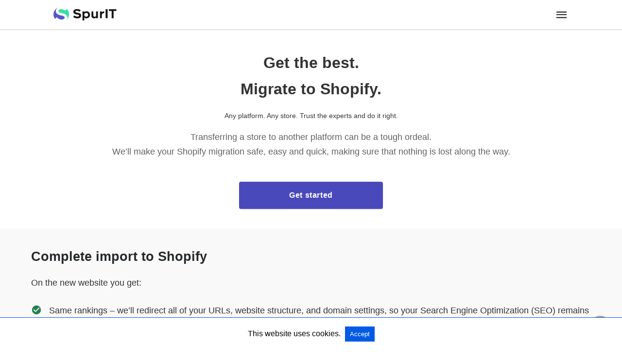

--- FILE ---
content_type: text/html; charset=UTF-8
request_url: https://spur-i-t.com/migration-shopify/amp/
body_size: 23410
content:
<!doctype html>
	<html amp 	lang="en-US">
		<head><script custom-element="amp-form" src="https://cdn.ampproject.org/v0/amp-form-latest.js" async></script><script custom-element="amp-analytics" src="https://cdn.ampproject.org/v0/amp-analytics-latest.js" async></script>
		<meta charset="utf-8"> 
					    <link rel="preconnect" href="//cdn.ampproject.org">
		    		    <meta name="viewport" content="width=device-width">
	<!-- This site is optimized with the Yoast SEO plugin v25.3 - https://yoast.com/wordpress/plugins/seo/ -->
	<title>Migrate to Shopify | Shopify Migration Service from SpurIT</title>
	<meta name="description" content="Step-by-step migration process to Shopify. Store design, functionality enhancements, or custom development. Switching to Shopify is a great business move." />
	<link rel="canonical" href="https://spur-i-t.com/migration-shopify/" />
	<meta property="og:locale" content="en_US" />
	<meta property="og:type" content="article" />
	<meta property="og:title" content="Migrate to Shopify | Shopify Migration Service from SpurIT" />
	<meta property="og:description" content="Step-by-step migration process to Shopify. Store design, functionality enhancements, or custom development. Switching to Shopify is a great business move." />
	<meta property="og:url" content="https://spur-i-t.com/migration-shopify/" />
	<meta property="og:site_name" content="SpurIT" />
	<meta property="article:modified_time" content="2023-04-24T07:27:13+00:00" />
	<meta property="og:image" content="https://spur-i-t.com/wp-content/uploads/2020/06/shopify_icon.png" />
	<meta property="og:image:width" content="240" />
	<meta property="og:image:height" content="272" />
	<meta property="og:image:type" content="image/png" />
	<meta name="twitter:card" content="summary_large_image" />
	<meta name="twitter:label1" content="Est. reading time" />
	<meta name="twitter:data1" content="13 minutes" />
	<script type="application/ld+json" class="yoast-schema-graph">{"@context":"https://schema.org","@graph":[{"@type":"WebPage","@id":"https://spur-i-t.com/migration-shopify/","url":"https://spur-i-t.com/migration-shopify/","name":"Migrate to Shopify | Shopify Migration Service from SpurIT","isPartOf":{"@id":"https://spur-i-t.com/#website"},"primaryImageOfPage":{"@id":"https://spur-i-t.com/migration-shopify/#primaryimage"},"image":{"@id":"https://spur-i-t.com/migration-shopify/#primaryimage"},"thumbnailUrl":"https://spur-i-t.com/wp-content/uploads/2020/06/shopify_icon.png","datePublished":"2020-06-19T08:50:46+00:00","dateModified":"2023-04-24T07:27:13+00:00","description":"Step-by-step migration process to Shopify. Store design, functionality enhancements, or custom development. Switching to Shopify is a great business move.","inLanguage":"en-US","potentialAction":[{"@type":"ReadAction","target":["https://spur-i-t.com/migration-shopify/"]}]},{"@type":"ImageObject","inLanguage":"en-US","@id":"https://spur-i-t.com/migration-shopify/#primaryimage","url":"https://spur-i-t.com/wp-content/uploads/2020/06/shopify_icon.png","contentUrl":"https://spur-i-t.com/wp-content/uploads/2020/06/shopify_icon.png","width":240,"height":272,"caption":"Migrate to Shopify"},{"@type":"WebSite","@id":"https://spur-i-t.com/#website","url":"https://spur-i-t.com/","name":"SpurIT","description":"SpurIT - eCommerce Dev Company","potentialAction":[{"@type":"SearchAction","target":{"@type":"EntryPoint","urlTemplate":"https://spur-i-t.com/?s={search_term_string}"},"query-input":{"@type":"PropertyValueSpecification","valueRequired":true,"valueName":"search_term_string"}}],"inLanguage":"en-US"}]}</script>
	<!-- / Yoast SEO plugin. -->


<link rel="icon" href="https://spur-i-t.com/wp-content/uploads/2021/05/cropped-favicon-new-32x32.png" sizes="32x32" />
<link rel="icon" href="https://spur-i-t.com/wp-content/uploads/2021/05/cropped-favicon-new-192x192.png" sizes="192x192" />
<link rel="apple-touch-icon" href="https://spur-i-t.com/wp-content/uploads/2021/05/cropped-favicon-new-180x180.png" />
<meta name="msapplication-TileImage" content="https://spur-i-t.com/wp-content/uploads/2021/05/cropped-favicon-new-270x270.png" />
			<meta name="amp-google-client-id-api" content="googleanalytics">
				<meta name="generator" content="AMP for WP 1.1.5" />
			<link rel="preload" as="font" href="https://spur-i-t.com/wp-content/plugins/accelerated-mobile-pages/templates/design-manager/swift/fonts/icomoon.ttf" type="font/ttf" crossorigin>
		<link rel="preload" as="script" href="https://cdn.ampproject.org/v0.js">
						<link rel="preload" href="https://spur-i-t.com/wp-content/uploads/2020/06/shopify_icon.png" as="image">
							
			<script custom-element="amp-iframe" src="https://cdn.ampproject.org/v0/amp-iframe-0.1.js" async></script>
			<script custom-element="amp-bind" src="https://cdn.ampproject.org/v0/amp-bind-latest.js" async></script>
			
			<script custom-template="amp-mustache" src="https://cdn.ampproject.org/v0/amp-mustache-latest.js" async></script>
			<script custom-element="amp-user-notification" src="https://cdn.ampproject.org/v0/amp-user-notification-0.1.js" async></script>
		<script src="https://cdn.ampproject.org/v0.js" async></script>
		
	<style amp-boilerplate>body{-webkit-animation:-amp-start 8s steps(1,end) 0s 1 normal both;-moz-animation:-amp-start 8s steps(1,end) 0s 1 normal both;-ms-animation:-amp-start 8s steps(1,end) 0s 1 normal both;animation:-amp-start 8s steps(1,end) 0s 1 normal both}@-webkit-keyframes -amp-start{from{visibility:hidden}to{visibility:visible}}@-moz-keyframes -amp-start{from{visibility:hidden}to{visibility:visible}}@-ms-keyframes -amp-start{from{visibility:hidden}to{visibility:visible}}@-o-keyframes -amp-start{from{visibility:hidden}to{visibility:visible}}@keyframes -amp-start{from{visibility:hidden}to{visibility:visible}}</style><noscript><style amp-boilerplate>body{-webkit-animation:none;-moz-animation:none;-ms-animation:none;animation:none}</style></noscript>
			
			<style amp-custom>
				body{font-family: 'Poppins', sans-serif;font-size: 16px; line-height:1.25; }
ol, ul{ list-style-position: inside }
p, ol, ul, figure{ margin: 0 0 1em; padding: 0; }
a, a:active, a:visited{ text-decoration: none; color: #005be2;}
body a:hover{
	color: #005be2;
}
#ampforwp-jp-relatedposts{padding-top:1em;margin:1em 0;position:relative;clear:both}#ampforwp-jp-relatedposts h3.jp-relatedposts-headline{margin:0 0 1em;display:inline-block;float:left;font-size:9pt;font-weight:700;font-family:inherit}#ampforwp-jp-relatedposts .jp-relatedposts-items-visual{margin-right:-20px}#ampforwp-jp-relatedposts .jp-relatedposts-items{clear:left}#ampforwp-jp-relatedposts .jp-relatedposts-items-visual .jp-relatedposts-post{padding-right:20px;-moz-opacity:.8;opacity:.8}#ampforwp-jp-relatedposts .jp-relatedposts-items .jp-relatedposts-post{float:left;width:33%;margin:0 0 1em;box-sizing:border-box;-moz-box-sizing:border-box;-webkit-box-sizing:border-box}#ampforwp-jp-relatedposts .jp-relatedposts-items-visual h4.jp-relatedposts-post-title{text-transform:none;font-family:inherit;display:block;max-width:100%}#ampforwp-jp-relatedposts .jp-relatedposts-items p,#ampforwp-jp-relatedposts .jp-relatedposts-items time,#ampforwp-jp-relatedposts .jp-relatedposts-items-visual h4.jp-relatedposts-post-title{font-size:14px;line-height:20px;margin:0}#ampforwp-jp-relatedposts .jp-relatedposts-items .jp-relatedposts-post .jp-relatedposts-post-title a{font-size:inherit;font-weight:400;text-decoration:none;-moz-opacity:1;opacity:1}
pre{ white-space: pre-wrap;}
.left{float:left}
.right{float:right}
.hidden, .hide, .logo .hide{ display:none }
.screen-reader-text {border: 0;clip: rect(1px, 1px, 1px, 1px);clip-path: inset(50%);height: 1px;margin: -1px;overflow: hidden;padding: 0;position: absolute;width: 1px;word-wrap: normal;}
.clearfix{ clear:both }
blockquote{ background: #f1f1f1; margin: 10px 0 20px 0; padding: 15px;}
blockquote p:last-child {margin-bottom: 0;}
.amp-wp-unknown-size img {object-fit: contain;}
.amp-wp-enforced-sizes{ max-width: 100% }
html,body,div,span,object,iframe,h1,h2,h3,h4,h5,h6,p,blockquote,pre,abbr,address,cite,code,del,dfn,em,img,ins,kbd,q,samp,small,strong,sub,sup,var,b,i,dl,dt,dd,ol,ul,li,fieldset,form,label,legend,table,caption,tbody,tfoot,thead,tr,th,td,article,aside,canvas,details,figcaption,figure,footer,header,hgroup,menu,nav,section,summary,time,mark,audio,video{margin:0;padding:0;border:0;outline:0;font-size:100%;vertical-align:baseline;background:transparent}body{line-height:1}article,aside,details,figcaption,figure,footer,header,hgroup,menu,nav,section{display:block}nav ul{list-style:none}blockquote,q{quotes:none}blockquote:before,blockquote:after,q:before,q:after{content:none}a{margin:0;padding:0;font-size:100%;vertical-align:baseline;background:transparent}table{border-collapse:collapse;border-spacing:0}hr{display:block;height:1px;border:0;border-top:1px solid #ccc;margin:1em 0;padding:0}input,select{vertical-align:middle}
*,*:after,*:before {
box-sizing: border-box;-ms-box-sizing: border-box;-o-box-sizing: border-box;}
.alignright {float: right;margin-left:10px;}
.alignleft {float: left;margin-right:10px;}
.aligncenter {display: block;margin-left: auto;margin-right: auto;text-align: center;}
amp-iframe { max-width: 100%; margin-bottom : 20px; }
amp-wistia-player {margin:5px 0px;}
.wp-caption {padding: 0;}
figcaption ,.wp-caption-text {font-size: 12px;line-height: 1.5em;margin: 0;padding: .66em 10px .75em;text-align: center;}
amp-carousel > amp-img > img {object-fit: contain;}
.amp-carousel-container {position: relative;width: 100%;height: 100%;} 
.amp-carousel-img img {object-fit: contain;}
amp-instagram{box-sizing: initial;}
figure.aligncenter amp-img {margin: 0 auto;}
.rr span,.loop-date,.fbp-cnt .amp-author,.display-name,.author-name{color:#191919;}
.fsp-cnt .loop-category li {padding: 8px 0px;}
.fbp-cnt h2.loop-title {padding: 8px 0px;}
.cntr {max-width: 1100px;margin: 0 auto;width:100%;padding:0px 20px} @font-face {font-family: 'icomoon';font-display: swap;font-style: normal;font-weight: normal;src:  local('icomoon'), local('icomoon'), url('https://spur-i-t.com/wp-content/plugins/accelerated-mobile-pages/templates/design-manager/swift/fonts/icomoon.ttf');}
 
header .cntr{
	max-width:1100px;
	margin: 0 auto;
}
.h_m{
	position: static;
	background: rgba(255,255,255,1);	border-bottom: 1px solid;	border-color:rgba(0,0,0,0.12);		padding: 0 0 0 0;	margin: 0 0 0 0;}
.content-wrapper{
	margin-top:0px;
} 
.h_m_w{width:100%;clear:both;display: inline-flex;height:60px;}
.icon-src:before{
	content: "\e8b6";font-family: 'icomoon';font-size: 23px;
}
.isc:after{
	content: "\e8cc";font-family: 'icomoon';font-size: 20px;
}
.h-ic a:after, .h-ic a:before{
	color: rgba(51,51,51,1);}
.h-ic{margin:0px 10px; align-self: center;}
.amp-logo a{line-height:0;display:inline-block;margin: 0;font-size: 17px;font-weight: 700;text-transform: uppercase;display: inline-block;color:rgba(51,51,51,1);}
.logo h1{margin: 0;font-size: 17px;font-weight: 700;text-transform: uppercase;display:inline-block;}
.h-srch a{line-height:1;display:block;}
.amp-logo amp-img{margin: 0 auto;}
@media(max-width:480px){ .h-sing {font-size: 13px;} }
.h-logo{order:-1;align-self: center;z-index:2;}
.h-nav{order:0;align-self: center;margin:0px 0px 0px 10px;}
.h-srch a:after{position:relative;left:5px;}
.h-3{order: 1;display: inline-flex;flex-grow: 1;justify-content: flex-end;}
.h-ic:first-child {margin-left: 0;} 

.m-ctr{background: rgba(20,20,22,0.9);}
.tg, .fsc{display: none;}
.fsc{width: 100%;height: -webkit-fill-available;position: absolute;cursor: pointer;top:0;left:0;z-index:9;}
.tg:checked + .hamb-mnu > .m-ctr {margin-left: 0;border-right: 1px solid ;}
.tg:checked + .hamb-mnu > .m-ctr .c-btn {position: fixed;right: 5px;top:5px;
	background: rgba(20,20,22,0.9);
	border-radius: 50px;}
.m-ctr{margin-left: -100%;float: left;}
.tg:checked + .hamb-mnu > .fsc{display: block;background: rgba(0,0,0,.9);
	height:100%;
}
.t-btn, .c-btn{cursor: pointer;}
.t-btn:after{
	content:"\e5d2";font-family: "icomoon";font-size:28px;
display:inline-block;
color: rgba(51,51,51,1);}
.c-btn:after{
	content: "\e5cd";font-family: "icomoon";font-size: 20px;
color: rgba(255,255,255,0.8);line-height: 0;display: block;text-indent: 1px;}
.c-btn{float: right;padding: 15px 5px;}
header[style] label.c-btn , header[style] .lb-t:target a.lb-x {margin-top: 30px;}
.m-ctr{transition: margin 0.3s ease-in-out;}
.m-ctr{width:90%;height:100%;position: absolute;z-index:99;padding: 2% 0% 100vh 0%;}
.m-menu{display: inline-block;width: 100%;padding: 2px 20px 10px 20px;}
.m-scrl{overflow-y: scroll;display: inline-block;width: 100%;max-height: 94vh;}
.m-menu .amp-menu .toggle:after{
	content: "\e313";font-family: 'icomoon';font-size:25px;
display: inline-block;top: 1px;
	padding: 5px;
	transform: rotate(270deg);
	right:0;
	left:auto;
cursor: pointer;border-radius: 35px;color: rgba(255,255,255,0.8);}
.m-menu .amp-menu li.menu-item-has-children:after{display:none;}
.m-menu .amp-menu li ul{font-size:14px;}
.m-menu .amp-menu {list-style-type: none;padding: 0;}
.m-menu .amp-menu > li a{color: rgba(255,255,255,0.8); padding: 12px 7px;margin-bottom:0;display:inline-block;}
.menu-btn{margin-top:30px;text-align:center;}
.menu-btn a{color:#fff;border:2px solid #ccc;padding:15px 30px;display:inline-block;}
.amp-menu li.menu-item-has-children>ul>li {width:100%;}
.m-menu .amp-menu li.menu-item-has-children>ul>li{
	padding-left:0;
	border-bottom: 1px solid ;
	margin:0px 10px;
}
.m-menu .link-menu .toggle {
	width: 100%;
    height: 100%;
    position: absolute;
    top: 0px;
    right: 0;
    cursor:pointer;
}
.m-menu .amp-menu .sub-menu li:last-child{border:none;}
.m-menu .amp-menu a {padding: 7px 15px;}
.m-menu > li{font-size:17px;}
.amp-menu .toggle:after{position:absolute;}
/*New Syles*/
	.m-menu .toggle {float :right;}
	.m-menu input{display:none}
	.m-menu .amp-menu [id^=drop]:checked + label + ul{ display: block;}
	.m-menu .amp-menu [id^=drop]:checked + .toggle:after{transform:rotate(360deg);}
/*New Syles*/
.hamb-mnu ::-webkit-scrollbar {display: none;}
.p-m-fl{width:100%;border-bottom: 1px solid rgba(0, 0, 0, 0.05);background:rgba(239,239,239,1);}
.p-menu{width:100%;text-align:center;margin: 0px auto;
	padding:  0px  25px 0px 25px;}
.p-menu ul li{display: inline-block;margin-right: 21px;font-size: 12px;line-height: 20px;letter-spacing: 1px;font-weight: 400;position:relative;}
.p-menu ul li a{
	color:rgba(53,53,53,1);
	padding: 12px 0px 12px 0px;display:inline-block;}
.p-menu input{display:none}
.p-menu .amp-menu .toggle:after{display:none;}
	.p-menu{white-space: nowrap;}
		@media(max-width:768px){
			.p-menu{overflow: scroll;}
		}


            .cntn-wrp{font-size: 18px;color: #000;line-height: 1.7;}
        .sp {width: 100%;margin-top: 20px;display: inline-block;}
        blockquote{margin-bottom:20px;}
	blockquote p {font-size: 34px; line-height: 1.4; font-weight: 700; position: relative; padding: 30px 0 0 0; }
	blockquote p:before {content: "";border-top: 8px solid #000;width: 115px;line-height: 40px;display: inline-block;position: absolute;top: 0;}
	.form-submit #submit{background-color: #005be2;font-size: 14px;text-align: center;border-radius: 3px;font-weight: 500;color: #fff;cursor: pointer;margin: 0;border: 0;padding: 11px 21px;}
	#respond p {margin: 12px 0;}
	
	@media (max-width: 480px){
		blockquote p {font-size:20px;}
	}

	
	.pg table {width: 100%;margin-bottom:25px;overflow-x: auto;word-break: normal;}
	.pg td {padding: 0.5em 1em;border: 1px solid #ddd;}
	.pg tr:nth-child(odd) td {background: #f7f7f7;}
	@media(max-width:767px){
		.pg table{display: -webkit-box;}
	}
/** Pre tag Styling **/
pre {padding: 30px 15px;background: #f7f7f7;white-space: pre-wrap;;font-size: 14px;color: #666666;border-left: 3px solid;border-color: #005be2;margin-bottom: 20px;}
.cntn-wrp{
font-family: 'Poppins', sans-serif;}
.cp-rgt{
	font-size:11px;
	line-height:1.2;
	color:rgba(255,255,255,0.8);
	padding: 20px;
	text-align: center;
	border-top: 1px solid ;
}
.cp-rgt a{
	color:rgba(255,255,255,0.8);
	border-bottom:1px solid rgba(255,255,255,0.8);
	margin-left:10px;
}
.cp-rgt .view-non-amp{
	display:none;
}
a.btt:hover {
    cursor: pointer;
}
.footer{margin-top: 80px;}
.f-menu ul li .sub-menu{display:none;}
.f-menu ul li{display:inline-block;margin-right:20px;}
.f-menu ul li a {padding:0;color:#575656;}
.f-menu ul > li:hover a{color: #005be2;}
.f-menu{font-size:14px;line-height:1.4;margin-bottom:30px;}
.rr{font-size: 12px;color: rgba(136,136,136,1);}
.rr span{margin:0 10px 0 0px}
.f-menu ul li.menu-item-has-children:hover > ul{display:none;}
.f-menu ul li.menu-item-has-children:after{display:none;}
.f-w-f1{
padding: 70px 0 70px 0;
width:100%; border-top: 1px solid rgba(238,238,238,1);}
.f-w{display: inline-flex;width: 100%;flex-wrap:wrap;margin:15px -15px 0px;}
.f-w-f2{text-align: center;border-top: 1px solid rgba(238,238,238,1);
padding: 50px 0 50px 0;
}
.w-bl{margin-left: 0;display: flex;flex-direction: column;position: relative;flex: 1 0 22%;margin:0 15px 30px;line-height:1.5;font-size:14px;}
.w-bl h4{font-size: 12px;font-weight: 500;margin-bottom: 20px;text-transform: uppercase;letter-spacing: 1px;padding-bottom: 4px;}
.w-bl ul li{list-style-type: none;margin-bottom: 15px;}
.w-bl ul li:last-child{margin-bottom:0;}
.w-bl ul li a{text-decoration: none;}
.w-bl .menu li .sub-menu, .w-bl .lb-x{display:none;}
.w-bl .menu li .sub-menu, .w-bl .lb-x{display:none;}
.w-bl table {
    border-collapse: collapse;
    margin: 0 0 1.5em;
    width: 100%;
}
.w-bl tr {
    border-bottom: 1px solid #eee;
}
.w-bl th, .w-bl td {
    text-align: center;
}
.w-bl td {
	padding: 0.4em;
}
.w-bl th:first-child, .w-bl td:first-child {
    padding-left: 0;
}
.w-bl thead th {
    border-bottom: 2px solid #bbb;
    padding-bottom: 0.5em;
    padding: 0.4em;
}
.w-bl .calendar_wrap caption{
	font-size: 14px;
    margin-bottom: 10px;
}
.w-bl form{
	display:inline-flex;
	flex-wrap:wrap;
	align-items: center;
}
.w-bl .search-submit{
	text-indent: -9999px;
    padding: 0;
    margin: 0;
    background: transparent;
    line-height: 0;
    display: inline-block;
    opacity: 0;
}
.w-bl .search-button:after{
	content: "\e8b6";font-family: 'icomoon';font-size: 23px;
	display:inline-block;
    cursor: pointer;
}
.w-bl .search-field{
	border: 1px solid #ccc;
    padding: 6px 10px;
}

	.f-menu {font-size: 14px;line-height: 1.4;margin-bottom: 30px;}
	.f-menu ul li {display: inline-block;margin-right: 20px;}
	.f-menu .sub-menu{display:none;}
	.rr{font-size:13px;color: rgba(136,136,136,1);}
@media(max-width:768px){
    .footer {margin-top: 60px;}
    .w-bl{flex:1 0 22%;}
    .f-menu ul li {margin-bottom:10px;}
}
@media(max-width:480px){
    .footer {margin-top: 50px;}
        .f-w-f1 { padding: 45px 0px 10px 0px;}
        .f-w-f2 {padding: 25px 0px;}
    .f-w{display:block;margin: 15px 0px 0px;}
    .w-bl{margin-bottom:40px;}
    .w-bl{flex:100%;}
    .w-bl ul li {margin-bottom: 11px;}
    .f-menu ul li {display: inline-block;line-height: 1.8;margin-right: 13px;}
    .f-menu .amp-menu > li a {padding: 0;font-size: 12px;color: #7a7a7a;}
    .rr {margin-top: 15px;font-size: 11px;
    		}
}
@media(max-width:425px){
    .footer {margin-top: 35px;}
        .f-w-f1 {padding: 35px 0px 10px 0px;}
        .w-bl h4 {margin-bottom: 15px;}
}
.footer{margin-top: 0px;}
.ss-ic ul li{
	font-family: 'icomoon';
list-style-type:none;display:inline-block;}
.ss-ic li a{color: #fff;padding: 5px;border-radius: 3px;margin: 0px 10px 10px 0px;display: inline-block;}
.ss-ic li a.s_tw {color: #FFFFFF;}
.s_tw{background:#000000;}
.ss-ic li a.s_li {color: #00cc00;}
.ss-ic ul li .s_fb{	color:#fff;background:#3b5998;}
.s_fb:after{
		content: "\e92d";
}
.s_tw:after{
	content: "\e942";
	color:#fff;
}
.s_tw:after {
    content: "";
    background-image: url("[data-uri]");
    background-size: cover;
    width: 16px;
    height: 16px;
    display: inline-block;
}
.s_lk{background:#0077b5;}
.s_lk:after{
	content: "\e934";
}
.s_pt{background:#bd081c;}
.s_pt:after{
	content:"\e937";
}
.content-wrapper a, .breadcrumb ul li a, .srp ul li, .rr a{transition: all 0.3s ease-in-out 0s;}
[class^="icon-"], [class*=" icon-"] {font-family: 'icomoon';speak: none;font-style: normal;font-weight: normal;font-variant: normal;text-transform: none;line-height: 1;-webkit-font-smoothing: antialiased;-moz-osx-font-smoothing: grayscale;}
	#amp-user-notification1{padding: 5px;text-align: center;background: #fff;border-top: 1px solid #005be2;}
	#amp-user-notification1 p {display: inline-block;margin: 20px 0px;}
	amp-user-notification button {padding: 8px 10px;background: #005be2;color: #fff;margin-left: 5px;border: 0;}
	amp-user-notification .amp-not-privacy{color:#005be2;font-size: 15px;margin-left: 5px;}
	.sp-cnt .cntr {max-width: 100%;margin:0;width:100%;padding:0}
	.amp_mod.text-mod p {margin: 0 0 1.5em;}	
 
 
@media (min-width: 768px){
.wp-block-columns {
    display:flex;
}
.wp-block-column {
    max-width:50%;
    margin: 0px 10px;
}
}
 
amp-facebook-like{
  max-height: 28px;
  top:6px;
  margin-right:10px;
}
.ss-ic li a{display: initial;}
.ampforwp-blocks-gallery-caption{
    font-size: 16px;
}
.m-s-i li a.s_telegram:after {
    content: "\e93f";
}
.cntn-wrp h1, .cntn-wrp h2, .cntn-wrp h3, .cntn-wrp h4, .cntn-wrp h5, h6{margin-bottom:5px;}
		.cntn-wrp h1 {font-size: 32px;}
			.cntn-wrp h2 {font-size: 27px;}
			.cntn-wrp h3 {font-size: 24px;}
			.cntn-wrp h4 {font-size: 20px;}
			.cntn-wrp h5 {font-size: 17px;}
			.cntn-wrp h6 {font-size: 15px;}
	 
figure.amp-featured-image {
    margin: 10px 0;
}
					.amp-wp-content table , .cntn-wrp.artl-cnt table{height: auto;}
	amp-img.amp-wp-enforced-sizes[layout=intrinsic] > img, .amp-wp-unknown-size > img { object-fit: contain; }
	.rtl amp-carousel {direction: ltr;}
	.rtl .amp-menu .toggle:after{left:0;right:unset;}
	.sharedaddy li{display:none}
	sub {vertical-align: sub;font-size: small;}
	sup {vertical-align: super;font-size: small;}
	@media only screen and (max-width: 480px) {
	svg {max-width: 250px;max-height: 250px;}
	}
	h2.amp-post-title {
    word-break: break-word;
    word-wrap: break-word;
	}
	h2.amp-wp-sub-title {
    word-break: break-word;
    word-wrap: break-word;
	}
	h2.amp-wp-sub-title{ font-size: 20px;line-height: 1.4em; margin-top: 0px;color: #a0a0a0; }
	h2.amp-wp-sub-title.center{text-align:center}
	@media (min-width: 768px){
	.artl-cnt .wp-block-column {
		max-width: 100%;
	}}
	 
   
							
	
			h1,h2,h3,h4,h5,h6,.amp-wp-title{
		font-family:1		}	
		
			
  .btt{
      position: fixed;
              bottom: 20px;
            right: 20px;
      background: rgba(71, 71, 71, 0.5);
      color: #fff;
      border-radius: 100%;
      width: 50px;
      height: 50px;
      text-decoration: none;
  }
  .btt:hover{color:#fff;background:#474747;}
  .btt:before{
    content: '\25be';
    display: block;
    font-size: 35px;
    font-weight: 600;
    color: #fff;
    transform: rotate(180deg);
    text-align: center;
    line-height: 1.5;
  }
            /* Tables */
            .wp-block-table{ min-width :240px;}
            table.wp-block-table.alignright,table.wp-block-table.alignleft,table.wp-block-table.aligncenter{width: auto;}
            table.wp-block-table.aligncenter{width: 50%;}
            table.wp-block-table.alignfull,table.wp-block-table.alignwide{display: table;}
            table { overflow-x: auto; }
            table a:link { font-weight: bold; text-decoration: none; }
            table a:visited { color: #999999; font-weight: bold; text-decoration: none; }
            table a:active, table a:hover { color: #bd5a35; text-decoration: underline; }
            table { font-family: Arial, Helvetica, sans-serif; color: #666; font-size: 15px; text-shadow: 1px 1px 0px #fff; background: inherit; margin: 0px; width: 95%; }
            table th { padding: 21px 25px 22px 25px; border-top: 1px solid #fafafa; border-bottom: 1px solid #e0e0e0; background: #ededed; }
            table th:first-child { text-align: left; padding-left: 20px; }
            table tr:first-child th:first-child { -webkit-border-top-left-radius: 3px; border-top-left-radius: 3px; }
            table tr:first-child th:last-child { -webkit-border-top-right-radius: 3px; border-top-right-radius: 3px; }
            table tr { text-align: center; padding-left: 20px; border: 2px solid #eee;}
            table td:first-child {padding-left: 20px; border-left: 0; }
            table td { padding: 18px; border-top: 1px solid #ffffff; border-bottom: 1px solid #e0e0e0; border-left: 1px solid #e0e0e0;}
            table tr.even td { background: #f6f6f6; background: -webkit-gradient(linear, left top, left bottom, from(#f8f8f8), to(#f6f6f6));  }
            table tr:last-child td {border-bottom: 0;}
            table tr:last-child td:first-child { -webkit-border-bottom-left-radius: 3px; border-bottom-left-radius: 3px; }
            table tr:last-child td:last-child {  -webkit-border-bottom-right-radius: 3px; border-bottom-right-radius: 3px; }
            @media screen and (min-width: 650px) { table {display: inline-table;}  }

		    .has-text-align-left { text-align: left;}
    .has-text-align-right { text-align: right;}
    .has-text-align-center { text-align: center;}
	 .collapsible-captions amp-img img {object-fit: contain;}
    .web-stories-list__story-poster amp-img {
    width: 100%;
    height: 100%;
}
	amp-web-push-widget button.amp-subscribe {
	  display: inline-flex;
	  align-items: center;
	  border-radius: 5px;
	  border: 0;
	  box-sizing: border-box;
	  margin: 0;
	  padding: 10px 15px;
	  cursor: pointer;
	  outline: none;
	  font-size: 15px;
	  font-weight: 500;
	  background: #4A90E2;
	  margin-top: 7px;
	  color: white;
	  box-shadow: 0 1px 1px 0 rgba(0, 0, 0, 0.5);
	  -webkit-tap-highlight-color: rgba(0, 0, 0, 0);
	  }
.valueMissing{border: 1px red solid;}
#anythingChecked {
    display: none;
}
.wpcf7cf-hidden{display:none;}.wpcf7cf-show{display:block;}
.wpcf7 label{font-size:11px;color:#555;letter-spacing:.5px;text-transform:uppercase;line-height:1}.wpcf7-form-control{padding:10px 9px;border-radius:2px;border:1px solid #ccc;font-size:14px}.wpcf7 form{margin-bottom:40px;font-family:sans-serif}.wpcf7 p{margin-bottom:15px}.wpcf7-text{color:#111;width:240px}.wpcf7 .wpcf7-form-control:focus{outline:none}.wpcf7-submit,a.ampforwp-cf7-prvs{background:#333;border:0;font-size:11px;padding:15px 30px;text-transform:uppercase;letter-spacing:2px;font-weight:700;color:#fff;box-shadow:2px 3px 6px rgba(102,102,102,0.33)}.ampforwp-form-status{background:#FFF9C4;padding:10px 17px;margin:20px 0;font-size:15px;border:1px solid rgba(0,0,0,0.14)}.amp_cf7_error{background:#FFF9C4}.amp_cf7_success{background:#DCEDC8}
.wpcf7-form-control-wrap.honeypot-Darren-wrap{display:none;} 
 .wpcf7-form-control-wrap { display: inline-block; width: 100%;}
 .amp-form-submit-error span.required_field:before {content: "";color: #f00;display: block;top: 6px;position: relative;font-weight: 700;}
@keyframes Pop-up-delay {
  to {
    visibility: visible;
  }
}
form.amp-form-submit-success label, form.amp-form-submit-success .wpcf7-submit, form.amp-form-submit-success .wpcf7-form-control-wrap{display: none;}
.ampforwp-cf7-loading {
  animation: ampforwpspinColor 1s ease-in-out infinite;
  margin: 20px;
  border: 5px solid #f0eff5;
  border-radius: 50%;
  width: 40px;
  height: 40px;
}
@keyframes ampforwpspinColor {
  0% {
    border-top:5px solid #387eff;
    border-bottom:5px solid #387eff;
  }
   100% {
    transform: rotate(360deg);
    border-top:5px solid #387eff;
    border-bottom:5px solid #387eff;
  }
}
.amp_dp {
    padding: 10px 9px;
    border-radius: 2px;
    border: 1px solid #ccc;
    font-size: 14px;
}
body #cf7-notification.amp-active { background: hsla(0, 2%, 14%, 0.7); border-color: #242323b3; z-index: 10000; height: -webkit-fill-available; height: -moz-fill-available; top:0; visibility: hidden; animation: 0s linear 3s forwards Pop-up-delay;
}
span.wpcf7-form-control.wpcf7-acceptance 
	{
    display: block;
    border: 1px solid #ccc;
	}
.ampforwp-cf7-popup { position: fixed; -webkit-overflow-scrolling: touch; top: 0; right: 0; bottom: 0; left: 0; padding: 1rem; display: flex;  justify-content: center; }
.cf7-pop-up-form { position: relative;background: #fff; padding: 20px 20px 0px 20px;overflow-y:scroll; }
.ampforwp-cf7-pop-up-close-btn { background-color: #525252; border: 1px solid #525252; top: 0; position: absolute; font-size: 12px; padding: 7px 13px; right: 0; }
.cf7-pop-up-headline { text-align: center; padding-bottom: 12px; color:#555; }
    .amp-logo amp-img{width:130px}
 	 	.amp-menu input{display:none;}.amp-menu li.menu-item-has-children ul{display:none;}.amp-menu li{position:relative;display:block;}.amp-menu > li a{display:block;}
	/* Inline styles */
div.acss0f1bf{display:none;}.amp_pb{display: inline-block;width: 100%;}.row{display: inline-flex;width: 100%;}.col-2{ width: calc(50% - 5px);float:left;}.col-2-wrap .col-2:nth-child(1){	padding-right:5px;}.col-2-wrap .col-2:nth-child(2){	padding-left:5px;}.cb{clear:both;}.amp_blurb{text-align:center}.amp_blurb amp-img{margin: 0 auto;}.amp_btn{text-align:center}.amp_btn a{background: #f92c8b;color: #fff;padding: 9px 20px;border-radius: 3px;display: inline-block;box-shadow: 1px 1px 4px #ccc;}.ap_r_1.ap-fl{width:100%;}.ap_r_1.ap-fl .col, .ap_r_1.ap-fl .col-2-wrap{margin:0 auto;max-width:90%; }.ap_r_1.ap-fi .col {margin: 0 auto;}.ap_r_1{		color: #000;			margin:0px auto;	padding:20px 0px;		}.ap_m_1.text-mod{width:100%;max-width:100%;text-align:center;margin:20px 0px;padding:0px;font-size:32px;color:#333;line-height:1.7;letter-spacing:0px;font-weight:400;}.ap_m_2.text-mod{width:100%;max-width:100%;text-align:center;margin:20px 0px;padding:0px;font-size:14px;color:#333;line-height:1.2;letter-spacing:0px;font-weight:400;}.ap_m_3.text-mod{width:100%;max-width:100%;text-align:center;margin:20px 0px;padding:0px;font-size:18px;color:#616161;line-height:1.7;letter-spacing:0px;font-weight:400;}.ap_m_4.button-mod {width:100%;display:inline-block;text-align:center;margin:20px 0px;padding:0px;}.ap_m_4 .btn-txt{font-size:20px; border-radius:2px; color:#fff;background:#11a15b;display: inline-block;padding:10px 20px; width:200px;font-weight:400;box-sizing:initial;	}.button-mod span{display: block;font-size: 12px;color: #888;font-weight:300;margin-top:10px} .ap_r_5.ap-fl{width:100%;}.ap_r_5.ap-fl .col, .ap_r_5.ap-fl .col-2-wrap{margin:0 auto;max-width:90%; }.ap_r_5.ap-fi .col {margin: 0 auto;}.ap_r_5{		color: #000;	background-color: #f9f9f9;		margin:0px auto;	padding:20px 0px;		}.ap_m_12{width:100%;text-align:left;margin:20px 0px;padding:0px;}.ap_m_12 .h-txt{font-size:27px;color:#26292c;letter-spacing:0px;font-weight:700;line-height:1.4;}.ap_m_13.text-mod{width:100%;max-width:100%;text-align:left;margin:20px 0px;padding:0px;font-size:18px;color:#333;line-height:1.7;letter-spacing:0px;font-weight:400;}.ap_m_14.list-mod{display: flex;flex-direction: column;flex: 1 0 25%;justify-content: space-between;margin:20px 0px;}.ap_m_14.list-mod .li-mod .ico-pic{font-size:22px;display:inline-block;color:#248052;padding-right: 10px;position: relative;top: 2px;}.ap_m_14.list-mod .li-txt{font-size:18px;line-height:1.5;color:#333;}.ap_m_14.li-mod{margin-bottom:15px;}  .ap_r_10.ap-fl{width:100%;}.ap_r_10.ap-fl .col, .ap_r_10.ap-fl .col-2-wrap{margin:0 auto;max-width:90%; }.ap_r_10.ap-fi .col {margin: 0 auto;}.ap_r_10{		color: #000;	background-color: #262832;		margin:0px auto;	padding:20px 0px;		}.ap_m_27{width:100%;text-align:center;margin:22px 0px 30px 0px ;padding:0px;}.ap_m_27 .h-txt{font-size:18px;color:#ffffff;letter-spacing:0px;font-weight:700;line-height:1.4;}.ap_m_27{width:100%;text-align:center;margin:22px 0px 30px 0px ;padding:0px;}.ap_m_27 .h-txt{font-size:18px;color:#ffffff;letter-spacing:0px;font-weight:700;line-height:1.4;} .ap_r_9.ap-fl{width:100%;}.ap_r_9.ap-fl .col, .ap_r_9.ap-fl .col-2-wrap{margin:0 auto;max-width:90%; }.ap_r_9.ap-fi .col {margin: 0 auto;}.ap_r_9{		color: #000;	background-color: #f9f9f9;		margin:0px auto;	padding:20px 0px;		}.ap_m_20{width:100%;text-align:center;margin:20px 0px;padding:0px;}.ap_m_20 .h-txt{font-size:27px;color:#26292c;letter-spacing:0px;font-weight:700;line-height:1.4;}.ap_m_21.text-mod{width:100%;max-width:100%;text-align:center;margin:20px 0px;padding:0px;font-size:18px;color:#333;line-height:1.7;letter-spacing:0px;font-weight:400;}.ap_m_22.text-mod{width:100%;max-width:100%;text-align:left;margin:20px 0px;padding:0px;font-size:18px;color:#333;line-height:1.7;letter-spacing:0px;font-weight:400;} .ap_r_11.ap-fl{width:100%;}.ap_r_11.ap-fl .col, .ap_r_11.ap-fl .col-2-wrap{margin:0 auto;max-width:90%; }.ap_r_11.ap-fi .col {margin: 0 auto;}.ap_r_11{		color: #000;			margin:0px auto;	padding:20px 0px;		}.ap_m_29{width:100%;text-align:center;margin:20px 0px;padding:0px;}.ap_m_29 .h-txt{font-size:27px;color:#26292c;letter-spacing:0px;font-weight:700;line-height:1.4;}.ap_m_30.counter-mod{	margin:20px 0px;	padding:0px;}.ap_m_30 .ln-fx{	width: 100%;    display: inline-flex;     flex-wrap: wrap;}.ap_m_30 .count-mod{	display: flex;	flex-direction: column;	position: relative;	flex: 1 0 18%;	margin:0 30px;	text-align: center;}.count-mod h5{	font-size:60px;	color:#248052;	font-weight:400;}.count-mod p{	color:#333;	font-size:18px;	font-weight:400;}.ap_m_31.text-mod{width:100%;max-width:100%;text-align:center;margin:72px 0px 20px 0px ;padding:0px;font-size:14px;color:#616161;line-height:1.7;letter-spacing:0px;font-weight:400;}  .ap_r_6.ap-fl{width:100%;}.ap_r_6.ap-fl .col, .ap_r_6.ap-fl .col-2-wrap{margin:0 auto;max-width:90%; }.ap_r_6.ap-fi .col {margin: 0 auto;}.ap_r_6{		color: #000;	background-color: #f9f9f9;		margin:0px auto;	padding:20px 0px;		}.ap_m_16{width:100%;text-align:center;margin:20px 0px;padding:0px;}.ap_m_16 .h-txt{font-size:27px;color:#26292c;letter-spacing:0px;font-weight:700;line-height:1.4;}.ap_m_17.text-mod{width:100%;max-width:100%;text-align:center;margin:20px 0px;padding:0px;font-size:18px;color:#616161;line-height:1.7;letter-spacing:0px;font-weight:400;}.ap_m_23.feature-mod{margin:20px 0px;padding:0px;}.ap_m_23 .ln-fx{width:100%;display:flex; flex-wrap:wrap;}.ap_m_23 .feat-blk{ margin: 0 3% 3% 0; background: #ffffff; width: 47%; text-align: center;padding: 40px; position: relative;color: #26292c;}.ap_m_23 .feat-blk p{color: #333;font-size: 18px;padding-top:15px;}.ap_m_23 .feat-blk h1{font-size:28px;}.ap_m_23 .feat-blk h2{font-size:25px;}.ap_m_23 .feat-blk h3{font-size:22px;}.ap_m_23 .feat-blk h4{font-size:19px;}.ap_m_23 .feat-blk h5{font-size:17px;}.ap_m_23 .feat-blk h6{font-size:15px;}.ap_m_23 .feat-blk h1, .ap_m_23 .feat-blk h2, .ap_m_23 .feat-blk h3, .ap_m_23 .feat-blk h4, .ap_m_23 .feat-blk h5, .ap_m_23 .feat-blk h6{	color:#333;font-weight:400;padding-bottom:15px;}.ap_m_23 .feat-blk amp-img{margin:0 auto;width:72px;max-width:100%;}.ap_m_25.text-mod{width:100%;max-width:100%;text-align:center;margin:20px 0px;padding:0px;font-size:18px;color:#333;line-height:1.7;letter-spacing:0px;font-weight:400;}.ap_m_26.text-mod{width:100%;max-width:100%;text-align:center;margin:20px 0px;padding:0px;font-size:18px;color:#333;line-height:1.7;letter-spacing:0px;font-weight:400;}.ap_m_24.text-mod{width:100%;max-width:100%;text-align:center;margin:20px 0px;padding:0px;font-size:18px;color:#333;line-height:1.7;letter-spacing:0px;font-weight:400;}  .ap_r_3.ap-fl{width:100%;}.ap_r_3.ap-fl .col, .ap_r_3.ap-fl .col-2-wrap{margin:0 auto;max-width:90%; }.ap_r_3.ap-fi .col {margin: 0 auto;}.ap_r_3{		color: #000;	background-color: #262832;		margin:0px auto;	padding:20px 0px;		}.ap_m_8{width:100%;text-align:center;margin:22px 0px 30px 0px ;padding:0px;}.ap_m_8 .h-txt{font-size:18px;color:#ffffff;letter-spacing:0px;font-weight:700;line-height:1.4;}.ap_m_8{width:100%;text-align:center;margin:22px 0px 30px 0px ;padding:0px;}.ap_m_8 .h-txt{font-size:18px;color:#ffffff;letter-spacing:0px;font-weight:700;line-height:1.4;} .ap_r_12.ap-fl{width:100%;}.ap_r_12.ap-fl .col, .ap_r_12.ap-fl .col-2-wrap{margin:0 auto;max-width:90%; }.ap_r_12.ap-fi .col {margin: 0 auto;}.ap_r_12{		color: #000;			margin:0px auto;	padding:20px 0px;		}.ap_m_32{width:100%;text-align:center;margin:20px 0px;padding:0px;}.ap_m_32 .h-txt{font-size:27px;color:#26292c;letter-spacing:0px;font-weight:700;line-height:1.4;}.ap_m_33.text-mod{width:100%;max-width:100%;text-align:center;margin:20px 0px;padding:0px;font-size:18px;color:#616161;line-height:1.7;letter-spacing:0px;font-weight:400;}.ap_m_34.feature-mod{margin:20px 0px;padding:0px;}.ap_m_34 .ln-fx{width:100%;display:flex; flex-wrap:wrap;}.ap_m_34 .feat-blk{ margin: 0 3% 3% 0; background: #f4f4f4; width: 47%; text-align: center;padding: 40px; position: relative;color: #26292c;}.ap_m_34 .feat-blk p{color: #333;font-size: 18px;padding-top:15px;}.ap_m_34 .feat-blk h1{font-size:28px;}.ap_m_34 .feat-blk h2{font-size:25px;}.ap_m_34 .feat-blk h3{font-size:22px;}.ap_m_34 .feat-blk h4{font-size:19px;}.ap_m_34 .feat-blk h5{font-size:17px;}.ap_m_34 .feat-blk h6{font-size:15px;}.ap_m_34 .feat-blk h1, .ap_m_34 .feat-blk h2, .ap_m_34 .feat-blk h3, .ap_m_34 .feat-blk h4, .ap_m_34 .feat-blk h5, .ap_m_34 .feat-blk h6{	color:#333;font-weight:400;padding-bottom:15px;}.ap_m_34 .feat-blk amp-img{margin:0 auto;width:220px;max-width:100%;}  .ap_r_14.ap-fl{width:100%;}.ap_r_14.ap-fl .col, .ap_r_14.ap-fl .col-2-wrap{margin:0 auto;max-width:90%; }.ap_r_14.ap-fi .col {margin: 0 auto;}.ap_r_14{		color: #000;	background-color: #f9f9f9;		margin:0px auto;	padding:20px 0px;		}.ap_m_37.text-mod{width:100%;max-width:100%;text-align:center;margin:20px 0px;padding:0px;font-size:18px;color:#333;line-height:1.7;letter-spacing:0px;font-weight:400;}.ap_m_38.text-mod{width:100%;max-width:100%;text-align:left;margin:20px 0px;padding:0px;font-size:18px;color:#333;line-height:1.7;letter-spacing:0px;font-weight:400;}.ap_r_13.ap-fl{width:100%;}.ap_r_13.ap-fl .col, .ap_r_13.ap-fl .col-2-wrap{margin:0 auto;max-width:90%; }.ap_r_13.ap-fi .col {margin: 0 auto;}.ap_r_13{		color: #000;			margin:0px auto;	padding:20px 0px;		}.ap_m_35.text-mod{width:100%;max-width:100%;text-align:center;margin:20px 0px;padding:0px;font-size:18px;color:#333;line-height:1.7;letter-spacing:0px;font-weight:400;} .ap_r_15.ap-fl{width:100%;}.ap_r_15.ap-fl .col, .ap_r_15.ap-fl .col-2-wrap{margin:0 auto;max-width:90%; }.ap_r_15.ap-fi .col {margin: 0 auto;}.ap_r_15{		color: #000;	background-color: #262832;		margin:0px auto;	padding:20px 0px;		}.ap_m_40{width:100%;text-align:center;margin:22px 0px 30px 0px ;padding:0px;}.ap_m_40 .h-txt{font-size:18px;color:#ffffff;letter-spacing:0px;font-weight:700;line-height:1.4;}.ap_m_40{width:100%;text-align:center;margin:22px 0px 30px 0px ;padding:0px;}.ap_m_40 .h-txt{font-size:18px;color:#ffffff;letter-spacing:0px;font-weight:700;line-height:1.4;}  

@media(max-width:1024px){.ap-fi{width:100%;}.ap-fi{width:100%;}}

@media(max-width:768px){.ap_r_1.ap-fl{width:100%;}	.ap_r_1.ap-fl .col, .ap_r_1.ap-fl .col-2-wrap{max-width:90%;}.ap_m_1.text-mod{	max-width:100%;}.ap_m_2.text-mod{	max-width:100%;}.ap_m_3.text-mod{	max-width:100%;}.ap_r_5.ap-fl{width:100%;}	.ap_r_5.ap-fl .col, .ap_r_5.ap-fl .col-2-wrap{max-width:90%;}.ap_m_13.text-mod{	max-width:100%;}.ap_r_10.ap-fl{width:100%;}	.ap_r_10.ap-fl .col, .ap_r_10.ap-fl .col-2-wrap{max-width:90%;}.ap_r_9.ap-fl{width:100%;}	.ap_r_9.ap-fl .col, .ap_r_9.ap-fl .col-2-wrap{max-width:90%;}.ap_m_21.text-mod{	max-width:100%;}.ap_m_22.text-mod{	max-width:100%;}.ap_r_11.ap-fl{width:100%;}	.ap_r_11.ap-fl .col, .ap_r_11.ap-fl .col-2-wrap{max-width:90%;}.ap_m_30 .count-mod{	margin: 0px 30px 30px 30px;}.ap_m_31.text-mod{	max-width:100%;}.ap_r_6.ap-fl{width:100%;}	.ap_r_6.ap-fl .col, .ap_r_6.ap-fl .col-2-wrap{max-width:90%;}.ap_m_17.text-mod{	max-width:100%;}.ap_m_23 .feat-blk{width: 100%;margin-right: 0;}.ap_m_25.text-mod{	max-width:100%;}.ap_m_26.text-mod{	max-width:100%;}.ap_m_24.text-mod{	max-width:100%;}.ap_r_3.ap-fl{width:100%;}	.ap_r_3.ap-fl .col, .ap_r_3.ap-fl .col-2-wrap{max-width:90%;}.ap_r_12.ap-fl{width:100%;}	.ap_r_12.ap-fl .col, .ap_r_12.ap-fl .col-2-wrap{max-width:90%;}.ap_m_33.text-mod{	max-width:100%;}.ap_m_34 .feat-blk{width: 100%;margin-right: 0;}.ap_r_14.ap-fl{width:100%;}	.ap_r_14.ap-fl .col, .ap_r_14.ap-fl .col-2-wrap{max-width:90%;}.ap_m_37.text-mod{	max-width:100%;}.ap_m_38.text-mod{	max-width:100%;}.ap_r_13.ap-fl{width:100%;}	.ap_r_13.ap-fl .col, .ap_r_13.ap-fl .col-2-wrap{max-width:90%;}.ap_m_35.text-mod{	max-width:100%;}.ap_r_15.ap-fl{width:100%;}	.ap_r_15.ap-fl .col, .ap_r_15.ap-fl .col-2-wrap{max-width:90%;}.ap_r_1.ap-fl{width:100%;}	.ap_r_1.ap-fl .col, .ap_r_1.ap-fl .col-2-wrap{max-width:90%;}.ap_m_1.text-mod{	max-width:100%;}.ap_m_2.text-mod{	max-width:100%;}.ap_m_3.text-mod{	max-width:100%;}.ap_r_5.ap-fl{width:100%;}	.ap_r_5.ap-fl .col, .ap_r_5.ap-fl .col-2-wrap{max-width:90%;}.ap_m_13.text-mod{	max-width:100%;}.ap_r_10.ap-fl{width:100%;}	.ap_r_10.ap-fl .col, .ap_r_10.ap-fl .col-2-wrap{max-width:90%;}.ap_r_9.ap-fl{width:100%;}	.ap_r_9.ap-fl .col, .ap_r_9.ap-fl .col-2-wrap{max-width:90%;}.ap_m_21.text-mod{	max-width:100%;}.ap_m_22.text-mod{	max-width:100%;}.ap_r_11.ap-fl{width:100%;}	.ap_r_11.ap-fl .col, .ap_r_11.ap-fl .col-2-wrap{max-width:90%;}.ap_m_30 .count-mod{	margin: 0px 30px 30px 30px;}.ap_m_31.text-mod{	max-width:100%;}.ap_r_6.ap-fl{width:100%;}	.ap_r_6.ap-fl .col, .ap_r_6.ap-fl .col-2-wrap{max-width:90%;}.ap_m_17.text-mod{	max-width:100%;}.ap_m_23 .feat-blk{width: 100%;margin-right: 0;}.ap_m_25.text-mod{	max-width:100%;}.ap_m_26.text-mod{	max-width:100%;}.ap_m_24.text-mod{	max-width:100%;}.ap_r_3.ap-fl{width:100%;}	.ap_r_3.ap-fl .col, .ap_r_3.ap-fl .col-2-wrap{max-width:90%;}.ap_r_12.ap-fl{width:100%;}	.ap_r_12.ap-fl .col, .ap_r_12.ap-fl .col-2-wrap{max-width:90%;}.ap_m_33.text-mod{	max-width:100%;}.ap_m_34 .feat-blk{width: 100%;margin-right: 0;}.ap_r_14.ap-fl{width:100%;}	.ap_r_14.ap-fl .col, .ap_r_14.ap-fl .col-2-wrap{max-width:90%;}.ap_m_37.text-mod{	max-width:100%;}.ap_m_38.text-mod{	max-width:100%;}.ap_r_13.ap-fl{width:100%;}	.ap_r_13.ap-fl .col, .ap_r_13.ap-fl .col-2-wrap{max-width:90%;}.ap_m_35.text-mod{	max-width:100%;}.ap_r_15.ap-fl{width:100%;}	.ap_r_15.ap-fl .col, .ap_r_15.ap-fl .col-2-wrap{max-width:90%;}}

@media(max-width:600px){.ap_m_4 .btn {display: flex;flex-direction: column;align-items: center;}.ap_m_4 .btn {display: flex;flex-direction: column;align-items: center;}}

@media(max-width:425px){.col-2{width:100%;float:none;margin-bottom:10%;}.col-2-wrap .col-2:nth-child(1){padding-right:0px;}.col-2-wrap .col-2:nth-child(2){padding-left:0px;}.sbs .col-2{width: calc(50% - 5px);float: left;margin:2px;}.ap_r_1{		}.ap_m_4 .btn-txt{width:100%;box-sizing:inherit;}.ap_r_5{		}.ap_r_10{		}.ap_r_9{		}.ap_r_11{		}.ap_r_6{		}.ap_m_23 .feat-blk amp-img{width:100%;}.ap_r_3{		}.ap_r_12{		}.ap_m_34 .feat-blk amp-img{width:100%;}.ap_r_14{		}.ap_r_13{		}.ap_r_15{		}.col-2{width:100%;float:none;margin-bottom:10%;}.col-2-wrap .col-2:nth-child(1){padding-right:0px;}.col-2-wrap .col-2:nth-child(2){padding-left:0px;}.sbs .col-2{width: calc(50% - 5px);float: left;margin:2px;}.ap_r_1{		}.ap_m_4 .btn-txt{width:100%;box-sizing:inherit;}.ap_r_5{		}.ap_r_10{		}.ap_r_9{		}.ap_r_11{		}.ap_r_6{		}.ap_m_23 .feat-blk amp-img{width:100%;}.ap_r_3{		}.ap_r_12{		}.ap_m_34 .feat-blk amp-img{width:100%;}.ap_r_14{		}.ap_r_13{		}.ap_r_15{		}}
		.ampforwp_wc_shortcode{margin-top: 0;padding:0;display:inline-block;width: 100%;}
		.ampforwp_wc_shortcode li{position: relative;width:29%; font-size:12px; line-height: 1; float: left;list-style-type: none;margin:2%;}
		.ampforwp_wc_shortcode .onsale{position: absolute;top: 0;right: 0;background: #ddd;padding: 7px;font-size: 12px;}
		.single-post .ampforwp_wc_shortcode li amp-img{margin:0}
		.ampforwp-wc-title{margin: 8px 0px 10px 0px;font-size: 13px;}
		.ampforwp-wc-price{color:#444}
		.wc_widgettitle{text-align:center;margin-bottom: 0px;}
		.ampforwp-wc-price, .ampforwp_wc_star_rating{float:left;margin-right: 10px;}
					.icon-widgets:before {content: "\e1bd";}.icon-search:before {content: "\e8b6";}.icon-shopping-cart:after {content: "\e8cc";}.icon-check_circle:before {content: "\e86c";}				#place_order,#review_form #respond input#submit,#sortingbutton,.cart-field input{-webkit-appearance:button}.wpcf7-text{width:100%;margin-bottom:15px}.woocommerce-checkout input[type=email],.woocommerce-checkout input[type=text],.wpcf7-textarea{width:100%}.wpcf7-submit,.wpcf7-submit.dark-green-button{width:100%;padding:16px 48px;position:relative;font-size:16px;letter-spacing:.04em;line-height:1.5;text-transform:initial;border-radius:4px;cursor:pointer;color:#fff;background-color:#4a49bb;box-shadow:0 1px 2px rgb(0 0 0 / 4%),0 2px 1px rgb(0 0 0 / 3%),0 1px 5px rgb(0 0 0 / 5%);-webkit-appearance:button}.woocommerce-cart-form .cart_item .product-thumbnail{width:30%}.woocommerce-cart-form .cart_item .product-name{margin-top:20px;color:#333}.amp_case-page_recent-projects-section .feature-mod .feat-blk br,.amp_page-custom_earning-todo .feat-blk ul br,.cart_subtotal,.hidden-element,.update_cart,.w-m{display:none}a.checkout_button{color:#fff;width:100%;text-align:center}.amp_contact-for-7_wrap:not(.amp_contact-for-7_wrap-no-bg) .amp_wpcf7_form_inner--dark label,.amp_contact-for-7_wrap:not(.amp_contact-for-7_wrap-no-bg) .wpcf7 label,a.checkout_button:hover{color:#fff}#order_review,.woocommerce-billing-fields{width:100%;float:none}#place_order{position:static;width:100%;font-size:18px;text-transform:capitalize;padding:16px}.amp-timeline-block .count-mod span,.amp_page-custom_apps-item .col .text-mod div>p:last-child,.woocommerce-checkout{font-size:14px}.amp_case-page_about-section .heading,.amp_case-page_about-section .text-mod,.amp_case-page_flexible-section .heading,.amp_case-page_flexible-section .text-mod,.amp_case-page_intro-section .text-mod,.amp_case-page_recent-projects-section .text-mod,.amp_case-page_results-section .heading,.amp_case-page_results-section .text-mod,.amp_case-page_steps-section .text-mod,.amp_case-page_steps-section:not(.has-heading-centered) .heading,.amp_case-page_summary-section .heading,.amp_case-page_summary-section .heading+.text-mod .amp_case-page_recent-projects-section .heading,.amp_page-custom_ads_reports_items_list ul,.amp_page-custom_detailed_info_item,.amp_page-custom_statistics_results,.amp_pros-cons-row .text-mod ol,.amp_pros-cons-row .text-mod ul,.amp_section-has-richtext .text-mod ol,.amp_section-has-richtext .text-mod ul,.cart_item,.cart_totals h3,.cart_totals table tbody th,.shop_table th{text-align:left}.woocommerce-privacy-policy-text p{padding:10px}.cart_list_item a{display:block;padding-top:10px}.clutch-widget{max-width:280px;margin:0 auto}amp-iframe{margin:0 auto}p.amp_fcaet_glob{top:auto}.amp_page-custom_other_info .heading,.woocommerce-categories-wrap{margin-bottom:30px}.amp_page-custom_earning-todo .feat-blk ul,.woocommerce-categories-wrap .products{list-style-type:none}.woocommerce-categories-wrap .product{width:100%;margin-top:30px}.amp_page-custom_detailed_info_item h3,.woocommerce-categories-wrap .product .woocommerce-loop-category__title{font-size:20px}body.amp-archive.tax-product_cat .ampwc-wrapper.amp-wp-content{display:flex;flex-direction:column}body.amp-archive.tax-product_cat .ampwc-wrapper.amp-wp-content .archive_desc{order:10;margin-top:25px}.amp-single.product .product_title{margin-bottom:10px}.amp-single.product .selected-color>span{display:block;margin-bottom:4px}.amp-single.product .related-products{padding-top:33px}.amp_wpcf7_form_row .wpcf7-textarea{min-width:100%;max-width:100%;height:76px;min-height:76px;font-family:Poppins,sans-serif}.amp_wpcf7_form_row .wpcf7-select{padding:9px 5px;margin-bottom:15px}.amp_wpcf7_form_note{margin-top:10px;margin-bottom:40px;color:#fe3d3d}select.wpcf7-select{width:100%;background-color:#fff}.amp-heading_line-over{position:relative;padding-top:12px}.amp-heading_line-over::before{content:'';display:block;position:absolute;top:0;left:0;width:56px;height:3px;background-color:#25c764}.wpcf7 label{font-size:12px}#amp-badges-slider a,.amp-about-slider figure{height:auto}.amp-timeline-block .count-mod{flex:auto;width:100%;margin:30px 0 0}.amp-timeline-block .count-mod h5{font-weight:700}.amp-team-heading .amp_mod.text-mod p:last-child,.amp-team-heading .amp_mod.text-mod:last-child,.amp-team-item .amp_mod.text-mod p:last-child,.amp-team-item .amp_mod.text-mod:last-child,footer.footer .f-w,footer.footer .w-bl{margin:0}.amp_case-block .ln-fx{justify-content:space-between}.amp_case-block .feat-blk{display:flex;flex-direction:column;padding-top:33px}.amp_case-block .feat-blk:nth-child(2n){margin-right:0}.amp_case-block .feat-blk .t-txt{order:3;margin-top:40px;color:#4a49bb;font-weight:700}.amp_case-block .feat-blk amp-img,.amp_page-custom_partners .testi-mod-blk span,.amp_page-custom_testimonials .testi-mod-blk span{order:4}.amp_case-block .feat-blk p,.amp_case-page_steps-section .heading .case-title-step-no-pt{padding-top:0}@media (max-width:768px){.amp_case-block .feat-blk{padding-left:20px;padding-right:20px}.amp_migration-cms .feat-blk h3{padding-bottom:0}.amp_migration-cms .feat-blk p{padding-top:10px;font-size:14px}}.testi-cont:after{left:20px}.single-post blockquote p{font-size:18px;line-height:1.4;font-weight:400;color:#666}.amp-footer-block>:last-child,.amp_case-page_benefit-section .col>.text-mod:last-child,.amp_case-page_benefit-section .col>.text-mod:last-child p:last-child,.amp_case-page_layouts-section .text-mod p:last-child,.amp_case-page_section-no-mb,.amp_case-page_summary-section .text-mod .amp_case-page_review-author-info p,.amp_page-custom_earning-todo .feat-blk ul li:last-child,.case-item-bg-blue>p:last-child,.case-item-bg-gray>p:last-child,.single-post .cntn-wrp ol>li>ol,.single-post .cntn-wrp ol>li>ul,.single-post .cntn-wrp ul>li>ol,.single-post .cntn-wrp ul>li>ul{margin-bottom:0}.single-post .cntn-wrp ul li::before{border-radius:50%}@media (max-width:640px){.single-post .wp-block-image .alignleft,.single-post .wp-block-image .alignright{margin:0 auto;float:none;clear:both;text-align:center}}@media (max-width:480px){.single-post blockquote p{font-size:18px}}#review_form #respond input#submit,.amp-comment-button a,.amp_mod.button-mod .btn-txt,.amp_page-custom_plans-pricing .pri-mod .btn-txt,.amp_wc_cart_success a,.cart-field a,.cart-field input,.sold_individual a{color:#fff;background:#4a49bb;box-shadow:0 1px 2px rgb(0 0 0 / 4%),0 2px 1px rgb(0 0 0 / 3%),0 1px 5px rgb(0 0 0 / 5%);text-transform:initial;border-radius:4px;font-family:Poppins,sans-serif;letter-spacing:.04em;padding:16px 48px;font-size:16px;line-height:1.5;font-weight:600;text-align:center}#sortingbutton,.extrnl-btn-link a,.loop-pagination .left a,.loop-pagination .right a,a.checkout_button,input[type=submit]{background-color:#4a49bb;box-shadow:0 1px 2px rgb(0 0 0 / 4%),0 2px 1px rgb(0 0 0 / 3%),0 1px 5px rgb(0 0 0 / 5%)}#review_form #respond input#submit:hover{background-color:#4a49bb}.sold_individual a{display:block}.amp_wc_cart_success a,.sold_individual a{margin-top:20px;color:#4a49bb;background-color:#fff}.amp_page-custom_projects_section_detailed_item_text h4,.amp_wc_cart_success a:hover,.sold_individual a:hover{color:#4a49bb}.amp-comment-button a,span.no-br{white-space:nowrap}[visible-when-invalid]{color:#fe3d3d}.loader{border-top:8px solid #4a49bb}footer.footer .f-w-f1{padding:51px 0 17px}footer.footer .cntr{margin:0 auto;width:90%;padding:0}footer.footer .wp-block-column{width:100%;max-width:100%;margin:0}.amp-footer-row:not(:last-child){margin-bottom:36px}.amp-footer-row__inner{display:flex;justify-content:space-between}.amp-footer-row__inner>div{padding-right:16px}.amp-footer-row__inner .amp-footer-block{width:calc(50% - 12px)}.amp-footer-row__title{display:block;margin-bottom:14px;font-size:18px;font-weight:700}.amp-footer-block p,.amp-footer-block ul li{position:static;margin-bottom:10px}footer.footer .f-w-f2{padding:22px 0 20px}.amp_pros-cons-row .text-mod *+ul,.amp_pros-cons-row .text-mod :first-child,.amp_section-has-richtext .text-mod *+ol,.amp_section-has-richtext .text-mod *+ul,.amp_section-has-richtext .text-mod :first-child,footer.footer .f-w-f2 .rr{margin-top:0}.amp_image-with-shadow{box-shadow:0 6px 10px rgba(0,0,0,.08),0 1px 18px rgba(0,0,0,.06),0 3px 5px rgba(0,0,0,.1)}.amp_cases-category-cards-section amp-img,.amp_page-custom_quotation{box-shadow:0 1px 2px rgb(0 0 0 / 4%),0 2px 1px rgb(0 0 0 / 3%),0 1px 5px rgb(0 0 0 / 5%)}.amp_case-page_intro-section,.amp_case-page_recent-projects-section,.amp_page-custom_plans-pricing--bg-gray,.amp_page-custom_process-description-bg-gray::before,.amp_page-custom_quotation--bg-gray{background-color:#f9f9f9}.amp_case-page_intro-section:not(.amp_case-page_intro-section--case-type-second)+*,.amp_case-page_recent-projects-section .feature-mod .feat-blk ul{margin-top:10px}.amp_case-page_intro-section.ap_r_1.ap-fl .col{max-width:100%}.amp_case-page_intro-section .heading{max-width:90%;margin-left:auto;margin-right:auto}.amp_case-page_intro-section .heading h1{font-size:32px;font-weight:700;line-height:1.7}.amp_case-page_intro-section .heading+.text-mod{margin:20px auto;text-align:center}.amp_case-page_intro-section .text-mod{max-width:90%;margin:30px auto}.amp_case-page_intro-section .image-mod{width:100%;margin-bottom:48px}.amp_case-page_intro-section .text-mod p{margin-bottom:4px}.amp_case-page_intro-section .text-mod strong{font-weight:400;color:#4a49bb}.amp_case-page_results-section,.amp_page-custom_faq .text-mod:not(:last-child){margin-bottom:16px}.amp_case-page_results-section .text-mod:last-child{margin-top:32px;padding-left:16px}.amp_case-page_results-section .text-mod:last-child ul>li,.amp_page-custom_statistics_results ul>li{display:flex;flex-direction:column;position:relative;padding-left:28px;list-style-type:none}.amp_case-page_layouts-section>.col>.amp_mod:not(.text-mod),.amp_case-page_results-section .text-mod:last-child ul>li:not(:last-child),.amp_page-custom_statistics_results ul>li:not(:last-child){margin-bottom:40px}.amp_case-page_results-section .text-mod:last-child ul>li::before{position:absolute;top:-2px;left:0;display:block;width:12px;height:100%;content:"";border-radius:4px;background-color:#6160f5}.amp_case-page_results-section .text-mod:last-child ul>li>strong,.amp_page-custom_statistics_results ul>li>strong{font-size:36px;line-height:1}.amp_case-page_about-section .image-mod{width:100%;margin-top:32px;margin-bottom:38px}.amp_case-page_benefit-section{padding-top:10px;margin-bottom:40px}.amp_case-page_benefit-section .col{padding:20px 16px 28px;background-color:#f9f9f9}.amp_case-page_benefit-section .col>.text-mod:first-child{margin-bottom:28px}.amp_case-page_benefit-section .col>.text-mod:first-child p{display:inline;padding:10px;font-size:22px;text-align:center;color:#fff;background-color:#4a49bb}.amp_case-page_flexible-section .image-mod,.amp_case-page_steps-section .image-mod{width:100%;margin-top:40px;margin-bottom:40px;overflow:hidden;border-radius:8px;box-shadow:0 0 32px rgb(0 0 0 / 10%)}.amp_case-page_flexible-section .video,.amp_case-page_steps-section .video{margin-top:46px;margin-bottom:46px}.amp_case-page_summary-section .image-mod{width:81px;height:81px;border-radius:50%}.amp_case-page_intro-section .heading,.amp_case-page_summary-section .text-mod{text-align:center}.amp_case-page_review-quotation{margin-top:26px;margin-bottom:24px;font-weight:700}.amp_case-page_review-author-info em{font-style:normal;color:#616161}.amp_case-page_review-note{font-size:16px;color:#616161}.amp_case-page_summary-section .testimonial-mod+.text-mod{color:#616161}.amp_case-page_summary-section .testimonial-mod .auth-info{display:flex;align-items:center;margin-left:0}.amp_case-page_summary-section .testimonial-mod .auth-img{padding-top:0;margin-right:19px}.amp_case-page_summary-section .testimonial-mod .auth-img amp-img{width:81px;height:81px}.amp_case-page_summary-section .testimonial-mod .auth-cntn{padding-bottom:2px;margin-top:0;line-height:1.7}.amp_case-page_summary-section .testimonial-mod .auth-cntn h5{font-size:16px;margin-top:5px;margin-bottom:0;line-height:1.5}.amp_case-page_summary-section .testimonial-mod .auth-cntn span{display:block;margin-top:8px;font-size:16px;line-height:1.5;color:#616161}.amp_case-page_recent-projects-section .feature-mod .feat-blk,.amp_related-cards-section .feature-mod .feat-blk{padding:0;text-align:left;background:0 0}.amp_case-page_recent-projects-section .feature-mod .feat-blk:not(:last-child),.amp_related-cards-section .feature-mod .feat-blk:not(:last-child){margin-bottom:24px}.amp_case-page_recent-projects-section .feature-mod .feat-blk amp-img,.amp_related-cards-section .feature-mod .feat-blk amp-img{width:100%;border-radius:4px;box-shadow:0 1px 2px rgb(0 0 0 / 4%),0 2px 1px rgb(0 0 0 / 3%),0 1px 5px rgb(0 0 0 / 5%)}.amp_case-page_recent-projects-section .feature-mod .feat-blk p,.amp_related-cards-section .feature-mod .feat-blk p{padding-top:10px}.amp_case-page_call-to-action-section{padding-top:36px;background-color:#262832}.amp_case-page_call-to-action-section .heading h2{text-align:center;color:#fff}.amp_case-page_about-section ol:not(:last-child),.amp_case-page_about-section ul:not(:last-child),.amp_case-page_flexible-section ol:not(:last-child),.amp_case-page_flexible-section ul:not(:last-child),.amp_case-page_results-section .text-mod:not(:last-child) ol:not(:last-child),.amp_case-page_results-section .text-mod:not(:last-child) ul:not(:last-child),.amp_case-page_steps-section ol:not(:last-child),.amp_case-page_steps-section ul:not(:last-child),.amp_case-page_summary-section ol:not(:last-child),.amp_case-page_summary-section ul:not(:last-child){margin-bottom:1.5em}.amp_case-page_about-section .heading h2,.amp_case-page_call-to-action-section .heading h2,.amp_case-page_flexible-section .heading h2,.amp_case-page_recent-projects-section .heading h2,.amp_case-page_results-section .heading h2,.amp_case-page_steps-section .heading h2,.amp_case-page_summary-section .heading h2,.amp_related-cards-section .heading h2{font-size:27px;font-weight:700;line-height:1.4}.amp_case-page_about-section .heading h3,.amp_case-page_flexible-section .heading h3,.amp_case-page_recent-projects-section .heading h3,.amp_case-page_results-section .heading h3,.amp_case-page_steps-section .heading h3,.amp_case-page_summary-section .heading h3{padding-top:16px;font-size:24px;font-weight:700;line-height:1.4}.amp_case-page_about-section .heading h4,.amp_case-page_flexible-section .heading h4,.amp_case-page_recent-projects-section .heading h4,.amp_case-page_results-section .heading h4,.amp_case-page_steps-section .heading h4,.amp_case-page_summary-section .heading h4{padding-top:16px;font-size:22px;font-weight:700;line-height:1.4}.amp_case-page_about-section .heading h5,.amp_case-page_flexible-section .heading h5,.amp_case-page_recent-projects-section .heading h5,.amp_case-page_results-section .heading h5,.amp_case-page_steps-section .heading h5,.amp_case-page_summary-section .heading h5{padding-top:16px;font-size:20px;font-weight:700;line-height:1.4}.amp_case-page_steps-section .heading .case-title-step{padding-top:68px;position:relative;font-size:20px;font-weight:700;text-transform:uppercase;color:#4a49bb}.amp_case-page_steps-section .heading .case-title-step.step-1{padding-top:30px}.amp_case-page_steps-section .heading .case-title-step::before{content:"";display:block;position:absolute;top:72px;left:-3px;z-index:-1;font-size:86px;font-weight:700;line-height:1;color:#eee;transform:translate(0,-50%)}.amp_case-page_steps-section .heading .case-title-step-no-pt::before{top:4px}.amp_case-page_steps-section .heading .case-title-step.step-1::before{content:"01";top:34px}.amp_case-page_steps-section .heading .case-title-step.step-2::before{content:"02"}.amp_case-page_steps-section .heading .case-title-step.step-3::before{content:"03"}.amp_case-page_steps-section .heading .case-title-step.step-4::before{content:"04"}.amp_case-page_steps-section .heading .case-title-step.step-5::before{content:"05"}.amp_case-page_steps-section .heading .case-title-step.step-6::before{content:"06"}.amp_case-page_steps-section .heading .case-title-step.step-7::before{content:"07"}.amp_case-page_steps-section .heading .case-title-list{position:relative;padding-left:24px}.amp_case-page_steps-section .heading .case-title-list::before{content:"";display:block;width:5px;height:5px;position:absolute;top:calc(50% - 2.5px + (16px / 2));left:0;background-color:#333;border-radius:50%}.amp_case-page_flexible-section .heading .case-title-list::before{top:calc(14px + 16px)}.case-item-bg-blue,.case-item-bg-gray{position:relative;padding-top:36px;padding-bottom:36px;margin-top:36px;margin-bottom:36px}.case-item-bg-blue::before,.case-item-bg-gray::before{position:absolute;top:0;left:0;z-index:-1;display:block;width:calc(100% + 13%);height:100%;transform:translateX(-6.5%);content:""}.case-item-bg-blue::before{background:#efeffc}.case-item-bg-gray::before{background:#f9f9f9}.amp_case-page_section-no-pb{padding-bottom:0}.amp_case-page_layouts-section{padding:55px 0}.amp_case-page_layouts-section>.col>.amp_mod:first-child{padding-top:0;margin-top:0}.amp_case-page_layouts-section>.col>.amp_mod:last-child,.amp_page-custom_earning-steps .feat-blk:last-child{padding-bottom:0;margin-bottom:0}.amp_case-page_layouts-section .text-mod{margin:0 auto;font-size:11px;text-align:left;text-transform:uppercase}.amp_case-page_layouts-section .image-mod{padding-top:8px;margin-top:0}.amp_case-page_layouts-section .image-mod+.image-mod{padding-top:14px;padding-bottom:14px}.amp_case-page_layouts-section .image-mod amp-img:not(.case-item-full-width),.amp_case-page_layouts-section .text-mod>div,.amp_page-custom_feature_text .heading,.amp_page-custom_feature_text .text-mod>div{max-width:90%;margin:0 auto}.amp_page-custom_program-benefits .feat-blk{display:flex;flex-direction:column;border-radius:16px}.amp_page-custom_program-benefits .feat-blk amp-img{max-width:30px}.amp_page-custom_program-benefits .feat-blk .t-txt{order:2;padding-bottom:0}.amp_page-custom_earning-steps .feat-blk .amp_fcaet_glob,.amp_page-custom_earning-todo .feat-blk .amp_fcaet_glob,.amp_page-custom_program-benefits .feat-blk .amp_fcaet_glob{order:3;padding-top:0}.amp_page-custom_earning-steps .feat-blk{padding:10px 40px}.amp_page-custom_earning-steps .feat-blk amp-img{max-width:106px}.amp_page-custom_earning-todo .feat-blk{background:#262832;color:#fff;border-radius:16px}.amp_page-custom_earning-todo .feat-blk .t-txt{font-size:27px;font-weight:700}.amp_page-custom_earning-todo .feat-blk ul li{position:relative;margin-bottom:20px;padding-left:58px}.amp_page-custom_earning-todo .feat-blk ul li::before{position:absolute;display:block;width:3rem;height:3rem;content:"";left:-4px;top:50%;transform:translateY(-50%)}.amp_page-custom_earning-todo .feat-blk ul.correct li::before{background:url(/wp-content/themes/salient/img/page-custom/sections/earning-todo/correct.svg) 50%/36px 26px no-repeat}.amp_page-custom_earning-todo .feat-blk ul.mistake li::before{background:url(/wp-content/themes/salient/img/page-custom/sections/earning-todo/mistake.svg) 50%/30px 30px no-repeat}.amp_page-custom_partners .testi-mod-blk,.amp_page-custom_testimonials .testi-mod-blk{display:flex;flex-direction:column;align-items:center}.amp_page-custom_testimonials .testimonial-mod .testi-mod-3{padding:60px 45px 40px;box-shadow:none}.amp_page-custom_partners .testi-mod-blk blockquote.blqut div p,.amp_page-custom_testimonials .testi-mod-blk blockquote.blqut div p{font-weight:600}.amp_page-custom_partners .testi-mod-blk h4,.amp_page-custom_testimonials .testi-mod-blk h4{font-weight:400;order:3}.amp_page-custom_testimonials .testi-mod-blk blockquote.blqut div{padding:16px 0 0}.amp_page-custom_other_info .li-mod .ico-pic::before,.amp_page-custom_partners .testi-mod-blk blockquote.blqut div:after,.amp_page-custom_testimonials .testi-mod-blk blockquote.blqut div:after{content:none}.amp_page-custom_partners .testi-mod-blk blockquote,.amp_page-custom_testimonials .testi-mod-blk blockquote{order:2}.amp_page-custom_partners .testi-mod-3 amp-img,.amp_page-custom_testimonials .testi-mod-3 amp-img{width:100%;max-width:180px;min-height:unset;margin-bottom:30px;border-radius:0}.amp_page-custom_testimonials .testi-mod-3 amp-img{max-height:48px}@media (max-width:650px){.amp_page-custom_partners amp-carousel.testi3-slider .amp-carousel-button-prev,.amp_page-custom_testimonials amp-carousel.testi3-slider .amp-carousel-button-prev{left:0}.amp_page-custom_partners amp-carousel.testi3-slider .amp-carousel-button-next,.amp_page-custom_testimonials amp-carousel.testi3-slider .amp-carousel-button-next{right:0}}.amp_page-custom_partners .testimonial-mod .testi-mod-3{padding:40px 32px 16px;box-shadow:none}.amp_page-custom_partners .testi-mod-blk blockquote.blqut div{padding:0}.amp_page-custom_plans-pricing .pri-mod{flex:1 0 100%;padding:30px 30px 28px;margin:0 0 20px;background-color:#f9f9f9}.amp_cases-category-cards-section,.amp_page-custom_plans-pricing--bg-gray .pri-mod{background-color:#fff}.amp_page-custom_plans-pricing .pri-mod .pri-tlt{margin-bottom:0;font-weight:700}.amp_page-custom_plans-pricing .pri-mod .pri-desc{min-height:unset;margin-top:0;font-size:16px;color:#3c3f45}.amp_page-custom_plans-pricing .pri-mod .pri-lbl{order:3;margin-top:22px;font-size:24px;font-weight:700}.amp_page-custom_plans-pricing .pri-mod .pri-cnt{order:4;font-size:16px;text-align:left;color:#3c3f45}.amp_page-custom_plans-pricing .pri-mod .pri-cnt>h5:first-child{margin-bottom:11px}.amp_page-custom_ads_reports_items_list ul>li,.amp_page-custom_feature_text .text-mod ul>li,.amp_page-custom_plans-pricing .pri-mod .pri-cnt>ul>li,.amp_page-custom_plans-pricing .pri-mod .pri-cnt>ul>li>ul>li{position:relative;padding-left:20px;list-style-type:none;line-height:1.35}.amp_cases-category-cards-item-title,.amp_page-custom_ads_reports_items_list ul>li:not(:last-child),.amp_page-custom_feature_text .text-mod ul>li:not(:last-child),.amp_page-custom_plans-pricing .pri-mod .pri-cnt>ul>li:not(:last-child),.amp_page-custom_plans-pricing .pri-mod .pri-cnt>ul>li>ul>li:not(:last-child){margin-bottom:10px}.amp_page-custom_plans-pricing .pri-mod .pri-cnt>ul>li::before,.amp_page-custom_plans-pricing .pri-mod .pri-cnt>ul>li>ul>li::before{position:absolute;top:7px;left:0;display:block;width:8px;height:8px;content:""}.amp_page-custom_plans-pricing .pri-mod .pri-cnt>ul>li::before{background-color:#4a49bb}.amp_page-custom_plans-pricing .pri-mod .pri-cnt>ul>li>ul{padding-left:4px;margin-top:10px}.amp_page-custom_plans-pricing .pri-mod .pri-cnt>ul>li>ul>li::before{border:2px solid #4a49bb}.amp-comment-button,.amp_page-custom_plans-pricing .pri-mod .pri-cnt br,.amp_related-cards-section .feature-mod .feat-blk br,.author-details .author-tw{display:none}.amp_page-custom_plans-pricing .pri-mod .btn-txt{display:none;order:5}.amp_page-custom_plans-pricing_info{padding:24px;background:#ebebff}.amp_page-custom_detailed_info_note>p:last-child,.amp_page-custom_faq .text-mod p:last-child,.amp_page-custom_plans-pricing_info p:last-child,.amp_page-custom_process-description-bg-blue p:last-child,.amp_page-custom_process-description-bg-gray p:last-child{margin-bottom:0}.amp_page-custom_other_info .list-mod .li-mod:not(:last-child),.amp_page-custom_process-preview .list-mod .li-mod:not(:last-child){margin-bottom:20px}.amp_page-custom_other_info .list-mod .li-mod,.amp_page-custom_process-preview .list-mod .li-mod{display:flex;font-weight:700}.amp_page-custom_process-preview .list-mod .li-mod .ico-pic{top:-1px;font-size:28px;color:#4a49bb}.amp_page-custom_faq .text-mod{padding:16px;background-color:#fff;border:1px solid #ccc;border-radius:4px}.amp_cases-category-cards-item-promo-text,.amp_cases-category-cards-item-tags-list,.amp_cases-category-cards-item-title,.amp_page-custom_faq .text-mod h3{font-size:18px}.amp_page-custom_process-description-bg-blue,.amp_page-custom_process-description-bg-gray{position:relative;padding:24px 0}.amp_page-custom_process-description-bg-blue::before,.amp_page-custom_process-description-bg-gray::before{position:absolute;top:0;left:0;z-index:-1;display:block;width:calc(100% + 48px);height:100%;content:"";transform:translateX(-24px)}.amp_page-custom_process-description-bg-blue::before{background-color:#efeffc}.amp_page-custom_process-description-bg-blue ul:last-child,.amp_page-custom_process-description-bg-gray ol:last-child{margin-bottom:8px}.amp_page-custom_process-content h3{font-size:22px}.amp_page-custom_process-content ol,.amp_page-custom_process-content ul{margin-bottom:1.5em;text-align:left}.amp_page-custom_process-content ul>li{position:relative;padding-left:20px;list-style-type:none}.amp_page-custom_process-content ol>li,.amp_page-custom_process-content ul>li{line-height:1.5}.amp_page-custom_process-content ol>li:not(:last-child),.amp_page-custom_process-content ul>li:not(:last-child){margin-bottom:12px}.amp_page-custom_process-content ul>li::before{position:absolute;top:13px;left:0;display:block;width:8px;height:8px;content:"";background-color:#4a49bb;transform:translateY(-50%)}.amp_page-custom_process-content .note{margin-top:6px;font-size:16px;color:#5e626b}.amp_page-custom_process-content ul>li>.note{margin-left:-20px}.amp_page-custom_process-content .text-color-gray{color:#5e626b}.amp_page-custom_projects_section_large{padding-bottom:32px}.amp_page-custom_projects_section_large .feature-mod .feat-blk p{padding-top:0;margin-top:15px;font-size:14px;text-align:left}.amp_page-custom_projects_section_large .feature-mod .feat-blk a,.amp_page-custom_projects_section_large .feature-mod .feat-blk strong,.amp_page-custom_services_section .feature-mod .feat-blk a,.amp_page-custom_services_section .feature-mod .feat-blk strong{font-size:18px;font-weight:700}.amp_page-custom_apps-item .col .image-mod amp-img,.amp_page-custom_projects_section_large .feature-mod .feat-blk amp-img,.amp_page-custom_services_section .feature-mod .feat-blk amp-img,.single-post .cntn-wrp .amp_page-custom_statistics_results ul>li::before{border-radius:4px}.amp_page-custom_projects_section_large--dark{background-color:#262832}.amp_page-custom_projects_section_large--dark .feature-mod a,.amp_page-custom_projects_section_large--dark .feature-mod p,.amp_page-custom_projects_section_large--dark .heading *,.amp_page-custom_projects_section_large--dark .text-mod *{color:#fff}.amp_page-custom_projects_section_large--dark .feature-mod a{text-decoration:underline}.amp_page-custom_projects_section_large--dark .feature-mod .feat-blk{padding:0;margin-bottom:26px;color:#fff;background:0 0}.amp_page-custom_detailed_info .heading{margin-bottom:32px}.amp_page-custom_detailed_info_item::before{display:block;width:40px;height:4px;margin-bottom:10px;content:"";background-color:#5655d1;border-radius:4px}.amp_page-custom_detailed_info_note{position:relative;padding:36px 20px;text-align:left}.amp_page-custom_ads_reports_note::before,.amp_page-custom_detailed_info_note::before{position:absolute;top:0;left:0;display:block;width:calc(100% + 13%);height:100%;transform:translateX(-6.5%);content:"";background:#efeffc}.amp_page-custom_other_info .list-mod .li-mod .ico-pic{position:relative;top:1px;display:block;flex-shrink:0;width:24px;height:24px;padding:0;content:"";background:url(/wp-content/themes/salient/components/sections/other-info/img/list-marker.svg) center/cover no-repeat;margin-right:10px}.amp_page-custom_quotation{position:relative;padding:46px 20px 24px;margin-top:64px;margin-bottom:32px;text-align:left;background-color:#fff}.amp_page-custom_quotation--bg-blue{background-color:#efeffc}.amp_page-custom_quotation--dark-mode{background-color:transparent;border:1px solid #929499;box-shadow:none;color:#fff}.amp_page-custom_quotation::before{position:absolute;display:block;content:"";background:url(/wp-content/themes/salient/components/partials/quotation/img/quotes-default.svg) center/cover no-repeat;top:-24px;left:-16px;width:58px;height:48px}.amp_page-custom_quotation--quotes-align-right::before{right:20px;left:auto}.amp_cases-category-cards-item-promo-text p:last-child,.amp_cases-category-cards-item-title p:last-child,.amp_page-custom_ads_reports_note>p:last-child,.amp_page-custom_apps-item .col .text-mod div>p,.amp_page-custom_quotation>p:last-child,.amp_page-custom_services_section .heading,.amp_pros-cons-block p:last-child{margin-bottom:0}.amp_page-custom_feature_text{padding-top:0;padding-bottom:36px}.amp_page-custom_feature_text .image-mod{margin-top:0;margin-bottom:40px}.amp_page-custom_feature_text .text-mod ul>li::before{position:absolute;top:7px;left:0;display:block;width:8px;height:8px;content:"";border-radius:50%;background-color:#4a49bb}.amp_page-custom_statistics_results ul>li::before{position:absolute;top:-2px;left:0;display:block;width:12px;height:100%;content:"";background-color:#6160f5}.amp_page-custom_services_section .feature-mod{margin-top:12px}.amp_page-custom_services_section .feature-mod .feat-blk{padding:0;background:0 0}.amp_page-custom_services_section .feature-mod .feat-blk p{padding-top:0;margin-top:15px}.amp_page-custom_ads_reports_items_list ul>li::before{position:absolute;top:9px;left:0;display:block;width:8px;height:8px;content:"";background-color:#4a49bb;border-radius:50%}.amp_page-custom_ads_reports .code{margin:40px 0 26px;border:1px solid #929499}.amp_page-custom_ads_reports_note{position:relative;padding:28px 20px;text-align:center}.amp_pros-cons-block{background-color:#f9f9f9;padding:32px 24px 24px;border-bottom:.5rem solid;border-radius:.25rem}.amp_pros-cons-block p:last-child strong{font-weight:400}.amp_pros-cons-block--success p:last-child strong{color:#4caf50}.amp_pros-cons-block--success{border-bottom-color:#4caf50}.amp_pros-cons-block--error p:last-child strong{color:#ff5722}.amp_pros-cons-block--error{border-bottom-color:#ff5722}.amp_pros-cons-row .text-mod ol,.amp_pros-cons-row .text-mod p,.amp_pros-cons-row .text-mod ul,.amp_section-has-richtext .text-mod ol,.amp_section-has-richtext .text-mod p,.amp_section-has-richtext .text-mod ul{margin-top:1.5em;margin-bottom:0}.amp_cases-category-cards-section amp-img{width:100%;border-radius:4px;margin-bottom:20px}.amp_cases-category-cards-item-tags-list{margin-bottom:14px;color:#5e626b}.amp_cases-category-cards-section .image-mod,.amp_cases-category-cards-section .text-mod{margin-top:0;margin-bottom:0;text-align:left;width:100%}.amp_page-custom_apps-preview .feature-mod .feat-blk{padding:10px 20px 20px}.amp_page-custom_apps-preview .feature-mod .feat-blk p{padding-top:12px}@media (max-width:425px){.amp_page-custom_apps-preview .feature-mod .feat-blk amp-img{width:64px}}.amp_page-custom_apps-item{padding:13px 0}.amp_page-custom_apps-item .col{display:flex}.amp_page-custom_apps-item .col .image-mod{width:64px;flex-shrink:0;margin:0 12px 0 0}.amp_page-custom_apps-item .col .text-mod{margin:0;text-align:left}.amp_page-custom_apps-item .col .text-mod div>p:first-child{font-size:16px;font-weight:700}.amp_page-custom_apps-item .col .text-mod div>p>em{display:block;margin-bottom:6px;font-size:12px;font-style:normal;color:#5e626b}.cmts .cmt-metadata a{pointer-events:none;user-select:none}			</style>
					</head>
		<body data-amp-auto-lightbox-disable class="body single-post 24533 post-id-24533 singular-24533 amp-single-page  page 1.1.5 amppb-pages">
						<div id="backtotop"></div>				<amp-analytics config="https://www.googletagmanager.com/amp.json?id=GTM-WM8T3TR" ></amp-analytics> <header class="header-3 h_m h_m_1" >
        <input type="checkbox" id="offcanvas-menu"  on="change:AMP.setState({ offcanvas_menu: (event.checked ? true : false) })"  [checked] = "offcanvas_menu"  class="tg" />
    <div class="hamb-mnu">
        <aside class="m-ctr">
            <div class="m-scrl">
                <div class="menu-heading clearfix">
                    <label for="offcanvas-menu" class="c-btn"></label>
                </div><!--end menu-heading-->
                                                    <nav class="m-menu">
                       <ul id="menu-main-menu" class="amp-menu"><li id="menu-item-22056" class="megamenu menu-item menu-item-type-custom menu-item-object-custom current-menu-ancestor menu-item-has-children menu-item-22056 link-menu"><a href="#" on="tap:AMP.setState({ offcanvas_menu: false })" role="button " tabindex="0" class="dropdown-toggle" data-toggle="dropdown">Development</a>
<input type="checkbox" id="drop-2"><label for="drop-2" class="toggle"></label><ul class="sub-menu"><li id="menu-item-21383" class="menu-item menu-item-type-custom menu-item-object-custom menu-item-has-children menu-item-21383 link-menu"><a href="#" on="tap:AMP.setState({ offcanvas_menu: false })" role="button " tabindex="0">Shopify Development</a>
	<input type="checkbox" id="drop-3"><label for="drop-3" class="toggle"></label><ul class="sub-menu"><li id="menu-item-98383" class="menu-item menu-item-type-post_type menu-item-object-page menu-item-98383 "><a href="https://spur-i-t.com/hire-shopify-developer/">Store development</a></li>
		<li id="menu-item-24271" class="menu-item menu-item-type-post_type menu-item-object-page menu-item-24271 "><a href="https://spur-i-t.com/shopify-custom-theme-creation/">Custom theme development</a></li>
		<li id="menu-item-113375" class="menu-item menu-item-type-post_type menu-item-object-page menu-item-113375 "><a href="https://spur-i-t.com/shopify-app-development/">App development</a></li>
		<li id="menu-item-106758" class="menu-item menu-item-type-post_type menu-item-object-page menu-item-106758 "><a href="https://spur-i-t.com/shopify-app-outsourcing/">App outsourcing</a></li>
		<li id="menu-item-103777" class="menu-item menu-item-type-post_type menu-item-object-page menu-item-103777 "><a href="https://spur-i-t.com/white-label-shopify-development/">White label development</a></li>
		<li id="menu-item-113567" class="menu-item menu-item-type-post_type menu-item-object-page menu-item-113567 "><a href="https://spur-i-t.com/headless-ecommerce-development/">Headless development</a></li>
		<li id="menu-item-32205" class="menu-item menu-item-type-post_type menu-item-object-page menu-item-32205 "><a href="https://spur-i-t.com/web-accessibility-wcag/">Accessibility (WCAG)</a></li>
		<li id="menu-item-25203" class="menu-item menu-item-type-post_type menu-item-object-page menu-item-25203 "><a href="https://spur-i-t.com/shopify-outsource/">Outstaffing</a></li>
		<li id="menu-item-28153" class="megamenu small-tasks-menu menu-item menu-item-type-post_type menu-item-object-page menu-item-28153 "><a href="https://spur-i-t.com/shopify-small-tasks/">Small Tasks</a></li>
	</ul></li>
	<li id="menu-item-21384" class="menu-item menu-item-type-custom menu-item-object-custom current-menu-ancestor current-menu-parent menu-item-has-children menu-item-21384 link-menu"><a href="#" on="tap:AMP.setState({ offcanvas_menu: false })" role="button " tabindex="0">Migration</a>
	<input type="checkbox" id="drop-4"><label for="drop-4" class="toggle"></label><ul class="sub-menu"><li id="menu-item-25022" class="menu-item menu-item-type-post_type menu-item-object-page current-menu-item page_item page-item-24533 current_page_item menu-item-25022 "><a href="https://spur-i-t.com/migration-shopify/">Migration to Shopify</a></li>
	</ul></li>
	<li id="menu-item-22942" class="menu-item menu-item-type-custom menu-item-object-custom menu-item-has-children menu-item-22942 link-menu"><a href="#" on="tap:AMP.setState({ offcanvas_menu: false })" role="button " tabindex="0">Shopify Design</a>
	<input type="checkbox" id="drop-5"><label for="drop-5" class="toggle"></label><ul class="sub-menu"><li id="menu-item-119426" class="menu-item menu-item-type-post_type menu-item-object-page menu-item-119426 "><a href="https://spur-i-t.com/shopify-design/">Store design</a></li>
		<li id="menu-item-105654" class="menu-item menu-item-type-post_type menu-item-object-page menu-item-105654 "><a href="https://spur-i-t.com/ux-audit/">UX audit</a></li>
	</ul></li>
</ul></li>
<li id="menu-item-66" class="menu-item menu-item-type-post_type menu-item-object-page menu-item-66 "><a href="https://spur-i-t.com/works/" class="dropdown-toggle" data-toggle="dropdown">Portfolio</a></li>
<li id="menu-item-65" class="menu-item menu-item-type-post_type menu-item-object-page menu-item-65 "><a href="https://spur-i-t.com/shopify-apps/" class="dropdown-toggle" data-toggle="dropdown">Apps</a></li>
<li id="menu-item-64" class="menu-item menu-item-type-post_type menu-item-object-page menu-item-64 "><a href="https://spur-i-t.com/about-spurit/" class="dropdown-toggle" data-toggle="dropdown">About us</a></li>
<li id="menu-item-21382" class="menu-item menu-item-type-post_type menu-item-object-page menu-item-21382 "><a href="https://spur-i-t.com/blog/" class="dropdown-toggle" data-toggle="dropdown">Blog</a></li>
</ul>                    </nav><!--end slide-menu -->
                                                                                                <div class="cp-rgt">
                    <span>All Rights Reserved</span><a class="view-non-amp" href="https://spur-i-t.com/migration-shopify/"  title="View Non-AMP Version">View Non-AMP Version</a>                 </div>
                            </div><!-- /.m-srl -->
        </aside><!--end menu-container-->
        <label for="offcanvas-menu" class="fsc"></label>
        <div class="cntr">
            <div class="head-3 h_m_w">
                <div class="h-logo">
                      <div class="amp-logo">
                       <a href="https://spur-i-t.com/amp/" title="SpurIT"   >
             <amp-img data-hero src="https://spur-i-t.com/wp-content/uploads/2021/05/spurit-logo.svg" width="163" height="34" alt="SpurIT logo" class="amp-logo" layout="responsive"></amp-img></a>
                               </div>
                 </div>
                <div class="h-3">
                                                                                                                        <div class="h-nav">
                       <label for="offcanvas-menu" class="t-btn"></label>
                    </div><!-- /.left-nav --> 
                                    </div>
            </div>
        </div>
    </div>
    </header>
<div class="content-wrapper">
<div class="p-m-fl">
 </div>

<div >
	<div >
								</div>
				<div >	
       <div class="pg">
       					<div class="cntn-wrp">
				<div class="amp_pb "><section class="ap_m ap_r_1  ap-fl  "><div class="col col-1"><div class="amp_mod ap_m_1 text-mod">
	 <div class=""><h1>Get the best. <br>Migrate to Shopify.</h1></div>
</div><div class="amp_mod ap_m_2 text-mod">
	 <div class=""><p>Any platform. Any store. Trust the experts and do it right.</p></div>
</div><div class="amp_mod ap_m_3 text-mod">
	 <div class=""><p>Transferring a store to another platform can be a tough ordeal. <br>We’ll make your Shopify migration safe, easy and quick, making sure that nothing is lost along the way.</p></div>
</div><div class="amp_mod ap_m_4 button-mod"><div class="">
	<div class="btn"><a href="#migration-form" class="btn-txt">Get started</a>
</div>
  
				
</div></div></div><div class="cb"></div> </section><section class="ap_m ap_r_5  ap-fl  "><div class="col col-1"><div class="amp_mod ap_m_12 heading"><h2 class="h-txt "> Complete import to Shopify</h2></div><div class="amp_mod ap_m_13 text-mod">
	 <div class=""><p>On the new website you get:</p></div>
</div><div class="amp_mod ap_m_14 list-mod">
	<div class=""><div class="li-mod">
        		<span class="ico-pic icon-check_circle"></span>
				<span class="li-txt">Same rankings – we’ll redirect all of your URLs, website structure, and domain settings, so your Search Engine Optimization (SEO) remains intact;</span>
			</div><div class="li-mod">
        		<span class="ico-pic icon-check_circle"></span>
				<span class="li-txt"> All products with their descriptions, images, reviews, metadata, etc;</span>
			</div><div class="li-mod">
        		<span class="ico-pic icon-check_circle"></span>
				<span class="li-txt">All pages from the previous website;</span>
			</div><div class="li-mod">
        		<span class="ico-pic icon-check_circle"></span>
				<span class="li-txt"> Any functionality from the previous website that we can adapt and implement;</span>
			</div><div class="li-mod">
        		<span class="ico-pic icon-check_circle"></span>
				<span class="li-txt"> No-bugs guarantee and 1 month of support free of charge.</span>
			</div></div>
</div></div><div class="cb"></div> </section><section class="ap_m ap_r_10 amp_contact-for-7_wrap ap-fl  "><div class="col col-1"><div class="amp_mod ap_m_27 heading"><h2 class="h-txt ">We’ll make sure all that you worked for is saved.</h2></div><div class="amp_mod ap_m_28 contact-form-shortcode">


<div class="wpcf7 no-js" id="wpcf7-f35849-o4" lang="en-US" dir="ltr" data-wpcf7-id="35849">
<div class="screen-reader-response"><p role="status" aria-live="polite" aria-atomic="true"></p> <ul></ul></div>
<form custom-validation-reporting="show-all-on-submit" action-xhr="//spur-i-t.com/wp-admin/admin-ajax.php?action=contact_form_submission&amp;ampsubmit=1" target="_top" method="post" class="wpcf7-form init ampforwp-form-allow saswp-review-submission-form" aria-label="Contact form"  data-status="init">
<div class="acss0f1bf">
<input type="hidden" name="_wpcf7" value="35849"><input type="hidden" name="_wpcf7_version" value="6.0.6"><input type="hidden" name="_wpcf7_locale" value="en_US"><input type="hidden" name="_wpcf7_unit_tag" value="wpcf7-f35849-o4"><input type="hidden" name="_wpcf7_container_post" value="0"><input type="hidden" name="_wpcf7_posted_data_hash" value=""><input type="hidden" name="_wpcf7_recaptcha_response" value=""></div>
<div class="amp_wpcf7_form_inner amp_wpcf7_form_inner--dark">
	<div class="amp_wpcf7_form_row">
		<p><label for="your-name">Full name*</label><br><span class="wpcf7-form-control-wrap" data-name="your-name"><input size="40" maxlength="400" class="wpcf7-form-control wpcf7-text wpcf7-validates-as-required" aria-required="true" aria-invalid="false" value="" type="text" name="your-name"><span class="required_field"></span></span>
		</p>
	</div>
	<div class="amp_wpcf7_form_row">
		<p><label for="your-website">Website URL*</label><br><span class="wpcf7-form-control-wrap" data-name="your-website"><input size="40" maxlength="400" class="wpcf7-form-control wpcf7-url wpcf7-validates-as-required wpcf7-text wpcf7-validates-as-url" aria-required="true" aria-invalid="false" value="" type="url" name="your-website"><span class="required_field"></span></span>
		</p>
	</div>
	<div class="amp_wpcf7_form_row">
		<p><label for="your-email">Business email*</label><br><span class="wpcf7-form-control-wrap" data-name="your-email"><input size="40" maxlength="400" class="wpcf7-form-control wpcf7-email wpcf7-validates-as-required wpcf7-text wpcf7-validates-as-email" aria-required="true" aria-invalid="false" value="" type="email" name="your-email"><span class="required_field"></span></span>
		</p>
	</div>
	<div class="amp_wpcf7_form_note">
		<p>*Required
		</p>
	</div>
	<div class="amp_wpcf7_form_submit">
		<p><input type="hidden" name="amp_cf7_nonce" value="78660b8c67"></p><div submitting><div class="ampforwp-cf7-loading"></div></div>
		<div submit-success class="ampforwp-form-status-success-new">
			<template type="amp-mustache"><div class="ampforwp-form-status amp_cf7_success">
					{{message}} 
				</div> 
			</template></div>
		<div submit-error>
			<template type="amp-mustache"><div class="ampforwp-form-status amp_cf7_error">
					{{message}}
				</div>
			</template></div><input class="wpcf7-form-control wpcf7-submit has-spinner dark-green-button" type="submit" value="Discuss my project"></div>
</div>
<div hidden>
	<p><span class="wpcf7-form-control-wrap cf7-counter"><input size="40" class="wpcf7-form-control wpcf7-dynamichidden wpcf7dtx-dynamictext" aria-invalid="false" value="cf7-counter-val" type="hidden" name="cf7-counter"></span><br><span class="wpcf7-form-control-wrap came_from_url"><input size="40" class="wpcf7-form-control wpcf7-dynamichidden wpcf7dtx-dynamictext" aria-invalid="false" value="https://spur-i-t.com:443/migration-shopify/amp/" type="hidden" name="came_from_url"></span><br><input class="wpcf7-form-control wpcf7-hidden" value="" type="hidden" name="utm_source"></p>
</div><div class="wpcf7-response-output" aria-hidden="true"></div>
</form>
</div>








</div></div><div class="cb"></div> </section><section class="ap_m ap_r_9  ap-fl  "><div class="col col-1"><div class="amp_mod ap_m_20 heading"><h2 class="h-txt ">Why Shopify?</h2></div><div class="amp_mod ap_m_21 text-mod">
	 <div class=""><p>Our wide eCommerce expertise allows us to say that it’s is a platform worth consideration:</p></div>
</div><div class="amp_mod ap_m_22 text-mod">
	 <div class=""><ul><li>Scalable infrastructure that fits businesses of every size</li>
<li>Fully hosted servers with 99.99% uptime</li>
<li>User-friendly admin panel with no coding skills needed to run the business</li>
<li>Seamless platform updates that keep you on the latest version</li>
<li>No security breaches; your data is completely safe</li>
<li>Out-of-the-box business solutions</li>
<li>Easy setup and website customization</li>
<li>More than 2.4k apps for any additional features you may need</li>
<li>Easily integrated with Amazon, Facebook, Instagram, and other major platforms</li>
<li>Built-in payment options</li>
<li>24/7 customer support</li>
<li><strong>Switching to Shopify is a great business move. You get a fully hosted solution with no server-related problems that otherwise require tons of time and money to deal with. No more messy admin panels, chaotic system upgrades, and hidden costs – just a seamless out-of-the-box Shopify store for a standard fee.</strong></li>
</ul></div>
</div></div><div class="cb"></div> </section><section class="ap_m ap_r_11  ap-fl  "><div class="col col-1"><div class="amp_mod ap_m_29 heading"><h2 class="h-txt ">Step-by-step migration process</h2></div><div class="amp_mod ap_m_30 counter-mod">
<div class="ln-fx amp-timeline-block"><div class="count-mod">
				<h5>1.</h5>
				<span>We obtain access to the servers where the store is located.</span>
			</div><div class="count-mod">
				<h5>2.</h5>
				<span>Then, we start creating a script and its manual settings to fit the individual needs of each project.</span>
			</div><div class="count-mod">
				<h5>3.</h5>
				<span>Next, we upload the migration script to this host server after ensuring that all the data is matched correctly between the two platforms.</span>
			</div><div class="count-mod">
				<h5>4.</h5>
				<span>Then we start running the script to transfer all store data to Shopify, which may take some time (depending on the data volume needed to be migrated).</span>
			</div><div class="count-mod">
				<h5>5.</h5>
				<span>After that, we do manual revision to double-check that no data was lost.</span>
			</div></div></div><div class="amp_mod ap_m_31 text-mod">
	 <div class=""><p><strong>Note:</strong> <a href="/shopify-design/amp/" target="_blank" rel="noopener">Store design</a>, functionality enhancements, or custom development (if needed) occur before data is transferred, and is conducted for each project individually.</p></div>
</div></div><div class="cb"></div> </section><section class="ap_m ap_r_6  ap-fl  "><div class="col col-1"><div class="amp_mod ap_m_16 heading"><h2 class="h-txt ">Why us?</h2></div><div class="amp_mod ap_m_17 text-mod">
	 <div class=""><p>We will not only migrate you safely, but also provide everything to make your business run smoothly on Shopify. Whether it design, setup, custom functionality, or anything else – get all you need in one place.</p></div>
</div><div class="amp_mod ap_m_23 feature-mod">
	<div class="ln-fx "><div class="feat-blk">
      		<h3 class="t-txt"></h3>
			<amp-img data-hero src="https://spur-i-t.com/wp-content/uploads/2020/06/icon_1-1.svg" width="50" height="50" alt="simple data transfer"><amp-img fallback data-hero src="https://spur-i-t.com/wp-content/plugins/accelerated-mobile-pages/images/SD-default-image.png" width="50" height="50" alt="simple data transfer"></amp-img></amp-img><p></p><p>Migration from one platform to another is not a simple data transfer. Migration, when done well, includes development, design, and all other tasks to make sure you get the same store on Shopify that you had before.</p>
			
      	</div> <div class="feat-blk">
      		<h3 class="t-txt"></h3>
			<amp-img data-hero src="https://spur-i-t.com/wp-content/uploads/2020/06/Star.svg" width="50" height="50" alt="Star"><amp-img fallback data-hero src="https://spur-i-t.com/wp-content/plugins/accelerated-mobile-pages/images/SD-default-image.png" width="50" height="50" alt="Star"></amp-img></amp-img><p></p><p>Our Shopify experts have more than 9 years of hands-on experience and vast development expertise on the platform. We offer you a complete migration where you don’t need to worry about anything – all of the data, design, and functionality will be transferred to Shopify just as they were.</p>
			
      	</div> </div></div><div class="amp_mod ap_m_25 text-mod">
	 <div class=""><p><strong>9 years</strong> of developing moneymaking IT solutions</p></div>
</div><div class="amp_mod ap_m_26 text-mod">
	 <div class=""><p><strong>91k+</strong> Web Stores use our services and products</p></div>
</div><div class="amp_mod ap_m_24 text-mod">
	 <div class=""><p><strong>37 Apps</strong> we created for eCommerce platform</p></div>
</div></div><div class="cb"></div> </section><section class="ap_m ap_r_3 amp_contact-for-7_wrap ap-fl  "><div class="col col-1"><div class="amp_mod ap_m_8 heading"><h2 class="h-txt ">Shopify migration from the experts.</h2></div><div class="amp_mod ap_m_10 contact-form-shortcode">


<div class="wpcf7 no-js" id="wpcf7-f35849-o5" lang="en-US" dir="ltr" data-wpcf7-id="35849">
<div class="screen-reader-response"><p role="status" aria-live="polite" aria-atomic="true"></p> <ul></ul></div>
<form custom-validation-reporting="show-all-on-submit" action-xhr="//spur-i-t.com/wp-admin/admin-ajax.php?action=contact_form_submission&amp;ampsubmit=1" target="_top" method="post" class="wpcf7-form init ampforwp-form-allow saswp-review-submission-form" aria-label="Contact form"  data-status="init">
<div class="acss0f1bf">
<input type="hidden" name="_wpcf7" value="35849"><input type="hidden" name="_wpcf7_version" value="6.0.6"><input type="hidden" name="_wpcf7_locale" value="en_US"><input type="hidden" name="_wpcf7_unit_tag" value="wpcf7-f35849-o5"><input type="hidden" name="_wpcf7_container_post" value="0"><input type="hidden" name="_wpcf7_posted_data_hash" value=""><input type="hidden" name="_wpcf7_recaptcha_response" value=""></div>
<div class="amp_wpcf7_form_inner amp_wpcf7_form_inner--dark">
	<div class="amp_wpcf7_form_row">
		<p><label for="your-name">Full name*</label><br><span class="wpcf7-form-control-wrap" data-name="your-name"><input size="40" maxlength="400" class="wpcf7-form-control wpcf7-text wpcf7-validates-as-required" aria-required="true" aria-invalid="false" value="" type="text" name="your-name"><span class="required_field"></span></span>
		</p>
	</div>
	<div class="amp_wpcf7_form_row">
		<p><label for="your-website">Website URL*</label><br><span class="wpcf7-form-control-wrap" data-name="your-website"><input size="40" maxlength="400" class="wpcf7-form-control wpcf7-url wpcf7-validates-as-required wpcf7-text wpcf7-validates-as-url" aria-required="true" aria-invalid="false" value="" type="url" name="your-website"><span class="required_field"></span></span>
		</p>
	</div>
	<div class="amp_wpcf7_form_row">
		<p><label for="your-email">Business email*</label><br><span class="wpcf7-form-control-wrap" data-name="your-email"><input size="40" maxlength="400" class="wpcf7-form-control wpcf7-email wpcf7-validates-as-required wpcf7-text wpcf7-validates-as-email" aria-required="true" aria-invalid="false" value="" type="email" name="your-email"><span class="required_field"></span></span>
		</p>
	</div>
	<div class="amp_wpcf7_form_note">
		<p>*Required
		</p>
	</div>
	<div class="amp_wpcf7_form_submit">
		<p><input type="hidden" name="amp_cf7_nonce" value="78660b8c67"></p><div submitting><div class="ampforwp-cf7-loading"></div></div>
		<div submit-success class="ampforwp-form-status-success-new">
			<template type="amp-mustache"><div class="ampforwp-form-status amp_cf7_success">
					{{message}} 
				</div> 
			</template></div>
		<div submit-error>
			<template type="amp-mustache"><div class="ampforwp-form-status amp_cf7_error">
					{{message}}
				</div>
			</template></div><input class="wpcf7-form-control wpcf7-submit has-spinner dark-green-button" type="submit" value="Discuss my project"></div>
</div>
<div hidden>
	<p><span class="wpcf7-form-control-wrap cf7-counter"><input size="40" class="wpcf7-form-control wpcf7-dynamichidden wpcf7dtx-dynamictext" aria-invalid="false" value="cf7-counter-val" type="hidden" name="cf7-counter"></span><br><span class="wpcf7-form-control-wrap came_from_url"><input size="40" class="wpcf7-form-control wpcf7-dynamichidden wpcf7dtx-dynamictext" aria-invalid="false" value="https://spur-i-t.com:443/migration-shopify/amp/" type="hidden" name="came_from_url"></span><br><input class="wpcf7-form-control wpcf7-hidden" value="" type="hidden" name="utm_source"></p>
</div><div class="wpcf7-response-output" aria-hidden="true"></div>
</form>
</div>








</div></div><div class="cb"></div> </section><section class="ap_m ap_r_12  ap-fl  "><div class="col col-1"><div class="amp_mod ap_m_32 heading"><h2 class="h-txt ">Other CMS</h2></div><div class="amp_mod ap_m_33 text-mod">
	 <div class=""><p>You may face certain restrictions that can affect your business scaling in the future. It’s better to review everything that the current platform has to offer beforehand, and if it doesn’t match your business needs, migrate to Shopify.</p></div>
</div><div class="amp_mod ap_m_34 feature-mod">
	<div class="ln-fx amp_migration-cms"><div class="feat-blk">
      		<h3 class="t-txt"></h3>
			<amp-img data-hero src="https://spur-i-t.com/wp-content/uploads/2017/08/plugins_woocommerce.fw_-1.png" width="228" height="60" layout="responsive" alt="woocommerce"><amp-img fallback data-hero src="https://spur-i-t.com/wp-content/plugins/accelerated-mobile-pages/images/SD-default-image.png" width="228" height="60" layout="responsive" alt="woocommerce"></amp-img></amp-img><p></p><p>wooCommerce to Shopify migration</p>
			
      	</div> <div class="feat-blk">
      		<h3 class="t-txt"></h3>
			<amp-img data-hero src="https://spur-i-t.com/wp-content/uploads/2021/04/wix_icon_amp.png" width="280" height="72" layout="responsive" alt=""><amp-img fallback data-hero src="https://spur-i-t.com/wp-content/plugins/accelerated-mobile-pages/images/SD-default-image.png" width="280" height="72" layout="responsive" alt=""></amp-img></amp-img><p></p><p>Wix to Shopify migration</p>
			
      	</div> <div class="feat-blk">
      		<h3 class="t-txt"></h3>
			<amp-img data-hero src="https://spur-i-t.com/wp-content/uploads/2020/06/weebly_icon.png" width="252" height="88" layout="responsive" alt="Weebly to Shopify migration"><amp-img fallback data-hero src="https://spur-i-t.com/wp-content/plugins/accelerated-mobile-pages/images/SD-default-image.png" width="252" height="88" layout="responsive" alt="Weebly to Shopify migration"></amp-img></amp-img><p></p><p>Weebly to Shopify migration</p>
			
      	</div> <div class="feat-blk">
      		<h3 class="t-txt"></h3>
			<amp-img data-hero src="https://spur-i-t.com/wp-content/uploads/2017/08/volution-1.png" width="228" height="60" layout="responsive" alt="volusion"><amp-img fallback data-hero src="https://spur-i-t.com/wp-content/plugins/accelerated-mobile-pages/images/SD-default-image.png" width="228" height="60" layout="responsive" alt="volusion"></amp-img></amp-img><p></p><p>Volusion to Shopify migration</p>
			
      	</div> <div class="feat-blk">
      		<h3 class="t-txt"></h3>
			<amp-img data-hero src="https://spur-i-t.com/wp-content/uploads/2021/04/squarespace_amp.png" width="350" height="152" layout="responsive" alt=""><amp-img fallback data-hero src="https://spur-i-t.com/wp-content/plugins/accelerated-mobile-pages/images/SD-default-image.png" width="350" height="152" layout="responsive" alt=""></amp-img></amp-img><p></p><p>Squarespace to Shopify migration</p>
			
      	</div> <div class="feat-blk">
      		<h3 class="t-txt"></h3>
			<amp-img data-hero src="https://spur-i-t.com/wp-content/uploads/2020/06/magento_icon.png" width="356" height="116" layout="responsive" alt="Magento to Shopify migration"><amp-img fallback data-hero src="https://spur-i-t.com/wp-content/plugins/accelerated-mobile-pages/images/SD-default-image.png" width="356" height="116" layout="responsive" alt="Magento to Shopify migration"></amp-img></amp-img><p></p><p>Magento to Shopify migration</p>
			
      	</div> <div class="feat-blk">
      		<h3 class="t-txt"></h3>
			<amp-img data-hero src="https://spur-i-t.com/wp-content/uploads/2021/04/bigcommerce_logo_amp.png" width="400" height="90" layout="responsive" alt=""><amp-img fallback data-hero src="https://spur-i-t.com/wp-content/plugins/accelerated-mobile-pages/images/SD-default-image.png" width="400" height="90" layout="responsive" alt=""></amp-img></amp-img><p></p><p>BigCommerce to Shopify migration</p>
			
      	</div> <div class="feat-blk">
      		<h3 class="t-txt"></h3>
			<amp-img data-hero src="https://spur-i-t.com/wp-content/uploads/2020/09/PrestaShop-icon.png" width="248" height="152" layout="responsive" alt=""><amp-img fallback data-hero src="https://spur-i-t.com/wp-content/plugins/accelerated-mobile-pages/images/SD-default-image.png" width="248" height="152" layout="responsive" alt=""></amp-img></amp-img><p></p><p>Prestashop to Shopify migration</p>
			
      	</div> <div class="feat-blk">
      		<h3 class="t-txt"></h3>
			<amp-img data-hero src="https://spur-i-t.com/wp-content/uploads/2020/06/Opencart_icon.png" width="296" height="88" layout="responsive" alt="OpenCart to Shopify migration"><amp-img fallback data-hero src="https://spur-i-t.com/wp-content/plugins/accelerated-mobile-pages/images/SD-default-image.png" width="296" height="88" layout="responsive" alt="OpenCart to Shopify migration"></amp-img></amp-img><p></p><p>OpenCart to Shopify migration</p>
			
      	</div> </div></div></div><div class="cb"></div> </section><section class="ap_m ap_r_14  ap-fl  "><div class="col col-1"><div class="amp_mod ap_m_37 text-mod">
	 <div class=""><p><strong>FAQ</strong></p></div>
</div><div class="amp_mod ap_m_38 text-mod">
	 <div class=""><p><strong>No-bugs guarantee. What does that mean?<br></strong>Our Quality Assurance team guarantees the stability of your online store, with one month of technical support free of charge.</p>
<p><strong>How much does it cost?<br></strong>The price depends on the complexity of the project, and can be provided only after the estimate conducted by the team. Please contact us to get a free cost estimate for the migration of your store.</p>
<p><strong>Will any store data be lost during the migration?<br></strong>When done properly by experts, none of your data will be lost or damaged. After years of working with Shopify, we can guarantee this to you.</p>
<p><strong>Who will work on my project?<br></strong>We have a team of Shopify experts assigned to each migration task, including a Customer Success Manager, a Project Manager, a Quality Assurance Manager, a UX/UI designer, a Senior Developer, and a Middle Developer.</p></div>
</div></div><div class="cb"></div> </section><section class="ap_m ap_r_13  ap-fl  "><div class="col col-1"><div class="amp_mod ap_m_35 text-mod">
	 <div class=""><p><strong>Client reviews</strong></p></div>
</div><div class="amp_mod ap_m_39 code"><amp-iframe width="280" height="50" sandbox="allow-scripts allow-popups allow-same-origin" layout="flex-item" frameborder="0" src="https://widget.clutch.co/widgets/get/1?ref_domain=spur-i-t.com&amp;uid=41880"></amp-iframe><amp-iframe width="280" height="350" sandbox="allow-scripts allow-popups allow-same-origin" layout="flex-item" frameborder="0" src="https://widget.clutch.co/widgets/get/3?ref_domain=spur-i-t.com&amp;uid=41880"></amp-iframe></div></div><div class="cb"></div> </section><section id="migration-form" class="ap_m ap_r_15 amp_contact-for-7_wrap ap-fl  "><div class="col col-1"><div class="amp_mod ap_m_40 heading"><h2 class="h-txt ">Want a safe and seamless transfer to Shopify?</h2></div><div class="amp_mod ap_m_41 contact-form-shortcode">


<div class="wpcf7 no-js" id="wpcf7-f35848-o6" lang="en-US" dir="ltr" data-wpcf7-id="35848">
<div class="screen-reader-response"><p role="status" aria-live="polite" aria-atomic="true"></p> <ul></ul></div>
<form custom-validation-reporting="show-all-on-submit" action-xhr="//spur-i-t.com/wp-admin/admin-ajax.php?action=contact_form_submission&amp;ampsubmit=1" target="_top" method="post" class="wpcf7-form init ampforwp-form-allow saswp-review-submission-form" aria-label="Contact form"  data-status="init">
<div class="acss0f1bf">
<input type="hidden" name="_wpcf7" value="35848"><input type="hidden" name="_wpcf7_version" value="6.0.6"><input type="hidden" name="_wpcf7_locale" value="en_US"><input type="hidden" name="_wpcf7_unit_tag" value="wpcf7-f35848-o6"><input type="hidden" name="_wpcf7_container_post" value="0"><input type="hidden" name="_wpcf7_posted_data_hash" value=""><input type="hidden" name="_wpcf7_recaptcha_response" value=""></div>
<div class="amp_wpcf7_form_inner amp_wpcf7_form_inner--dark">
	<div class="amp_wpcf7_form_row">
		<p><label for="migration-type">Migration From*</label><br><span class="wpcf7-form-control-wrap" data-name="migration-type"><select class="wpcf7-form-control wpcf7-select wpcf7-validates-as-required" aria-required="true" aria-invalid="false" name="migration-type"><span class="required_field"></span><option value="">—Please choose an option—</option><option value="Magento">Magento</option><option value="WooCommerce">WooCommerce</option><option value="WIX">WIX</option><option value="Weebly">Weebly</option><option value="Volusion">Volusion</option><option value="Squarespace">Squarespace</option><option value="BigCommerce">BigCommerce</option><option value="PrestaShop">PrestaShop</option><option value="Opencart">Opencart</option></select></span>
		</p>
	</div>
	<div class="amp_wpcf7_form_row">
		<p><label for="your-name">Full name*</label><br><span class="wpcf7-form-control-wrap" data-name="your-name"><input size="40" maxlength="400" class="wpcf7-form-control wpcf7-text wpcf7-validates-as-required" aria-required="true" aria-invalid="false" value="" type="text" name="your-name"><span class="required_field"></span></span>
		</p>
	</div>
	<div class="amp_wpcf7_form_row">
		<p><label for="your-website">Website URL*</label><br><span class="wpcf7-form-control-wrap" data-name="your-website"><input size="40" maxlength="400" class="wpcf7-form-control wpcf7-url wpcf7-validates-as-required wpcf7-text wpcf7-validates-as-url" aria-required="true" aria-invalid="false" value="" type="url" name="your-website"><span class="required_field"></span></span>
		</p>
	</div>
	<div class="amp_wpcf7_form_row">
		<p><label for="your-email">Business email*</label><br><span class="wpcf7-form-control-wrap" data-name="your-email"><input size="40" maxlength="400" class="wpcf7-form-control wpcf7-email wpcf7-validates-as-required wpcf7-text wpcf7-validates-as-email" aria-required="true" aria-invalid="false" value="" type="email" name="your-email"><span class="required_field"></span></span>
		</p>
	</div>
	<div class="amp_wpcf7_form_note">
		<p>*Required
		</p>
	</div>
	<div class="amp_wpcf7_form_submit">
		<p><input type="hidden" name="amp_cf7_nonce" value="78660b8c67"></p><div submitting><div class="ampforwp-cf7-loading"></div></div>
		<div submit-success class="ampforwp-form-status-success-new">
			<template type="amp-mustache"><div class="ampforwp-form-status amp_cf7_success">
					{{message}} 
				</div> 
			</template></div>
		<div submit-error>
			<template type="amp-mustache"><div class="ampforwp-form-status amp_cf7_error">
					{{message}}
				</div>
			</template></div><input class="wpcf7-form-control wpcf7-submit has-spinner dark-green-button" type="submit" value="Get started"></div>
</div>
<div hidden>
	<p><span class="wpcf7-form-control-wrap cf7-counter"><input size="40" class="wpcf7-form-control wpcf7-dynamichidden wpcf7dtx-dynamictext" aria-invalid="false" value="cf7-counter-val" type="hidden" name="cf7-counter"></span><br><span class="wpcf7-form-control-wrap came_from_url"><input size="40" class="wpcf7-form-control wpcf7-dynamichidden wpcf7dtx-dynamictext" aria-invalid="false" value="https://spur-i-t.com:443/migration-shopify/amp/" type="hidden" name="came_from_url"></span><br><input class="wpcf7-form-control wpcf7-hidden" value="" type="hidden" name="utm_source"></p>
</div><div class="wpcf7-response-output" aria-hidden="true"></div>
</form>
</div>








</div></div><div class="cb"></div> </section></div>		    				</div>	
														</div>
	</div>
</div>
</div>

<footer class="footer" >
		<div class="f-w-f1">
		<div class="cntr">
			<div class="f-w">
				<div class="w-bl">
<div class="wp-block-columns is-layout-flex wp-container-core-columns-is-layout-9d6595d7 wp-block-columns-is-layout-flex">
<div class="wp-block-column is-layout-flow wp-block-column-is-layout-flow">
<div class="amp-footer-row">
<p class="amp-footer-row__title"><strong>Expertise</strong></p>
<ul class="amp-footer-block"><li><a href="/hire-shopify-developer/amp/">Shopify development</a></li>
<li><a href="/shopify-app-development/amp/">Shopify app development</a></li>
<li><a href="/shopify-app-outsourcing/amp/">Shopify app outsourcing</a></li>
<li><a href="/migration-shopify/amp/">Migration to Shopify</a></li>
<li><a href="/shopify-custom-theme-creation/amp/">Custom theme development</a></li>
<li><a href="/white-label-shopify-development/amp/">White label development</a></li>
<li><a href="/headless-ecommerce-development/amp/">Headless development</a></li>
<li><a href="/shopify-design/amp/">Store design</a></li>
<li><a href="/ux-audit/amp/">UX audit</a></li>
<li><a href="/web-accessibility-wcag/amp/">Accessibility</a></li>
<li><a href="/digital-advertising/amp/">Digital advertising</a></li>
<li><a href="/shopify-apps/amp/">Shopify apps</a></li>
<li><a href="https://status.spur-i-t.com/" target="_blank" rel="noopener noreferrer">Apps status</a></li>
</ul></div>
<div class="amp-footer-row">
<p class="amp-footer-row__title"><strong>Company</strong></p>
<ul class="amp-footer-block"><li><a href="/about-spurit/amp/">About SpurIT</a></li>
<li><a href="/affiliate-program/amp/">Affiliate program</a></li>
<li><a href="/blog/amp/">Blog</a></li>
<li><a href="/contacts/amp/">Contact Us</a></li>
<li><a href="/terms-and-conditions/amp/">Terms And Conditions</a></li>
<li><a href="/gdpr-privacy-policy/amp/">Privacy Policy</a></li>
<li><a href="/tone-of-voice/amp/">Tone of Voice</a></li>
</ul></div>
<div class="amp-footer-row">
<p class="amp-footer-row__title"><strong>Contact</strong></p>
<ul class="amp-footer-block"><li>Working hours: 24/7</li>
<li><a href="tel:+18884092976">+1 (888) 409-2976</a> (US, Toll-free)</li>
<li><a href="tel:+18886636479">+1 (888) 663-6479</a> (CA, Toll-free)</li>
<li><a href="tel:+448000698693">+44 (800) 069-8693</a> (UK, Toll-free)</li>
<li><a href="tel:+33805088783">+33 (805) 088-783</a> (EU)</li>
<li>E-mail:<a href="mailto:contact@spur-i-t.com"> contact@spur-i-t.com</a></li>
<li>Skype: SpurIT (<a href="skype:live:.cid.870ec3adae9225e2?call">Call</a> / <a href="skype:live:.cid.870ec3adae9225e2?chat">Chat</a>)</li>
</ul></div>
<div class="amp-footer-row">
<p class="amp-footer-row__title"><strong>Office</strong></p>
<div class="amp-footer-row__inner">
<div>
<p><strong>SpurIT LLC</strong></p>
<p>United States,<br> 19709, Middletown, DE<br> 651 North Broad Street, Suite 201</p>
<p></p>
</div>
</div>
</div>
</div>
</div>
</div>			</div>
		</div>
	</div>
		<div class="f-w-f2">
		<div class="cntr">
						<div class="rr">
				<span>All Rights Reserved</span><a class="view-non-amp" href="https://spur-i-t.com/migration-shopify/"  title="View Non-AMP Version">View Non-AMP Version</a>             			</div>
		</div>
	</div>
</footer>
	
			<amp-state id="sidemenu">
				<script type="application/json">
				  {"offcanvas_menu":false}				</script>
			</amp-state>
		       
	    		<script type="application/ld+json">{"@context":"https:\/\/schema.org","@graph":[{"@context":"https:\/\/schema.org","@type":"SiteNavigationElement","@id":"https:\/\/spur-i-t.com\/amp-menu","name":"Development","url":"#"},{"@context":"https:\/\/schema.org","@type":"SiteNavigationElement","@id":"https:\/\/spur-i-t.com\/amp-menu","name":"Shopify Development","url":"#"},{"@context":"https:\/\/schema.org","@type":"SiteNavigationElement","@id":"https:\/\/spur-i-t.com\/amp-menu","name":"Store development","url":"https:\/\/spur-i-t.com\/hire-shopify-developer\/"},{"@context":"https:\/\/schema.org","@type":"SiteNavigationElement","@id":"https:\/\/spur-i-t.com\/amp-menu","name":"Custom theme development","url":"https:\/\/spur-i-t.com\/shopify-custom-theme-creation\/"},{"@context":"https:\/\/schema.org","@type":"SiteNavigationElement","@id":"https:\/\/spur-i-t.com\/amp-menu","name":"App development","url":"https:\/\/spur-i-t.com\/shopify-app-development\/"},{"@context":"https:\/\/schema.org","@type":"SiteNavigationElement","@id":"https:\/\/spur-i-t.com\/amp-menu","name":"App outsourcing","url":"https:\/\/spur-i-t.com\/shopify-app-outsourcing\/"},{"@context":"https:\/\/schema.org","@type":"SiteNavigationElement","@id":"https:\/\/spur-i-t.com\/amp-menu","name":"White label development","url":"https:\/\/spur-i-t.com\/white-label-shopify-development\/"},{"@context":"https:\/\/schema.org","@type":"SiteNavigationElement","@id":"https:\/\/spur-i-t.com\/amp-menu","name":"Headless development","url":"https:\/\/spur-i-t.com\/headless-ecommerce-development\/"},{"@context":"https:\/\/schema.org","@type":"SiteNavigationElement","@id":"https:\/\/spur-i-t.com\/amp-menu","name":"Accessibility (WCAG)","url":"https:\/\/spur-i-t.com\/web-accessibility-wcag\/"},{"@context":"https:\/\/schema.org","@type":"SiteNavigationElement","@id":"https:\/\/spur-i-t.com\/amp-menu","name":"Outstaffing","url":"https:\/\/spur-i-t.com\/shopify-outsource\/"},{"@context":"https:\/\/schema.org","@type":"SiteNavigationElement","@id":"https:\/\/spur-i-t.com\/amp-menu","name":"Small Tasks","url":"https:\/\/spur-i-t.com\/shopify-small-tasks\/"},{"@context":"https:\/\/schema.org","@type":"SiteNavigationElement","@id":"https:\/\/spur-i-t.com\/amp-menu","name":"Migration","url":"#"},{"@context":"https:\/\/schema.org","@type":"SiteNavigationElement","@id":"https:\/\/spur-i-t.com\/amp-menu","name":"Migration to Shopify","url":"https:\/\/spur-i-t.com\/migration-shopify\/"},{"@context":"https:\/\/schema.org","@type":"SiteNavigationElement","@id":"https:\/\/spur-i-t.com\/amp-menu","name":"Shopify Design","url":"#"},{"@context":"https:\/\/schema.org","@type":"SiteNavigationElement","@id":"https:\/\/spur-i-t.com\/amp-menu","name":"Store design","url":"https:\/\/spur-i-t.com\/shopify-design\/"},{"@context":"https:\/\/schema.org","@type":"SiteNavigationElement","@id":"https:\/\/spur-i-t.com\/amp-menu","name":"UX audit","url":"https:\/\/spur-i-t.com\/ux-audit\/"},{"@context":"https:\/\/schema.org","@type":"SiteNavigationElement","@id":"https:\/\/spur-i-t.com\/amp-menu","name":"Portfolio","url":"https:\/\/spur-i-t.com\/works\/"},{"@context":"https:\/\/schema.org","@type":"SiteNavigationElement","@id":"https:\/\/spur-i-t.com\/amp-menu","name":"Apps","url":"https:\/\/spur-i-t.com\/shopify-apps\/"},{"@context":"https:\/\/schema.org","@type":"SiteNavigationElement","@id":"https:\/\/spur-i-t.com\/amp-menu","name":"About us","url":"https:\/\/spur-i-t.com\/about-spurit\/"},{"@context":"https:\/\/schema.org","@type":"SiteNavigationElement","@id":"https:\/\/spur-i-t.com\/amp-menu","name":"Blog","url":"https:\/\/spur-i-t.com\/blog\/"}]}</script>
	                <a id="scrollToTopButton" title="back to top" on="tap:backtotop.scrollTo(duration=500)" class="btt" href="#" ></a>
        			<amp-analytics  type="gtag" id="analytics1" data-credentials="include" >
				<script type="application/json">
					{"vars":{"gtag_id":"G-XXXXXXXX","config":{"G-XXXXXXXX":{"groups":"default"}}},"triggers":{"trackPageview":{"on":"visible","request":"pageview"}}}				</script>
			</amp-analytics>
			<!--Plugin Version :1.1.5 -->
	<!-- Thanks to @nicholasgriffintn for Cookie Notification Code-->
  <amp-user-notification layout=nodisplay id="amp-user-notification1">
       <p>This website uses cookies.</p>
              <button on="tap:amp-user-notification1.dismiss">Accept</button>
  </amp-user-notification>
	</body>
		</html>

--- FILE ---
content_type: image/svg+xml
request_url: https://spur-i-t.com/wp-content/uploads/2021/05/spurit-logo.svg
body_size: 2639
content:
<svg width="163" height="34" viewBox="0 0 163 34" fill="none" xmlns="http://www.w3.org/2000/svg">
<path d="M8.82044 25.7653C8.82044 25.7653 12.9024 31.8127 20.4833 31.8127C24.3987 31.8127 28.8139 30.2001 28.8139 27.2167C28.8139 23.9914 25.9815 22.3787 20.0668 21.2499C11.8195 19.6372 5.98804 16.4926 5.98804 9.47754C5.98804 5.6604 8.77546 1.8868 13.4373 0C5.61149 2.65765 0 9.87103 0 18.3536C0 22.7513 1.50784 26.8071 4.05201 30.0646L8.82044 25.7653Z" fill="#5655D1"/>
<path d="M34.244 4.5509L29.8138 8.99375C29.8138 8.99375 25.9817 4.8815 20.1503 4.8815C15.2352 4.8815 12.8193 7.21984 12.8193 9.63881C12.8193 12.461 15.8184 13.993 22.1496 15.2831C29.4806 16.8151 35.7285 19.476 35.7285 27.0554C35.7285 29.1535 35.0587 30.9548 33.9258 32.4546C37.7795 28.9116 40.182 23.9043 40.182 18.3536C40.182 12.9576 37.9111 8.07454 34.244 4.5509Z" fill="#34E0A1"/>
<path d="M61.7886 24.2548C64.6502 24.2548 66.229 22.9767 66.229 21.6667C66.229 19.8135 63.6634 19.3342 60.8676 18.8549C57.8415 18.3757 51.3289 17.2893 51.3289 11.6977C51.3289 6.13809 56.6245 4.63635 60.8676 4.63635C65.0778 4.63635 67.742 5.88248 70.3734 7.76764L67.4789 11.6019C65.4067 10.164 63.0056 9.20547 60.6702 9.20547C59.1572 9.20547 56.5259 9.6528 56.5259 11.506C56.5259 13.1675 59.1243 13.5509 61.2952 13.9983C65.2093 14.7971 71.4259 15.2763 71.4259 21.5389C71.4259 26.3956 67.5447 28.792 61.8543 28.792C56.6574 28.792 53.2367 27.0027 51 25.1495L53.7629 21.2833C55.5062 22.6892 59.0256 24.2548 61.7886 24.2548Z" fill="#151515"/>
<path d="M79.6854 12.5283C80.4419 11.5378 82.6128 10.3876 85.1784 10.3876C90.9016 10.3876 94.2565 14.5094 94.2565 19.5578C94.2565 24.6062 90.9016 28.728 85.1784 28.728C82.547 28.728 80.6064 27.7055 79.6854 26.5233V34H74.8174V10.771H79.6854V12.5283ZM84.4547 24.5423C87.5795 24.5423 89.4214 22.4334 89.4214 19.5578C89.4214 16.778 87.4808 14.6052 84.4547 14.6052C81.3958 14.6052 79.488 16.4904 79.488 19.5578C79.488 22.4654 81.3958 24.5423 84.4547 24.5423Z" fill="#151515"/>
<path d="M98.0098 21.2194V10.8351H102.976V21.2194C102.976 23.9034 104.621 24.7342 106.496 24.7342C107.877 24.7342 110.081 23.9354 109.95 20.1331V10.8351H114.883V28.3447H109.95V26.843C108.765 28.0252 107.022 28.7281 105.114 28.7281C99.9175 28.7281 98.0098 25.7566 98.0098 21.2194Z" fill="#151515"/>
<path d="M124.834 20.5803V28.3446H119.933V10.771H124.834V13.1035C126.675 10.7391 129.734 10.4196 131.017 10.4515V15.1165C129.833 15.0206 124.834 15.2443 124.834 20.5803Z" fill="#151515"/>
<path d="M134.582 28.3446V4.98779H139.779V28.3446H134.582Z" fill="#151515"/>
<path d="M155.299 9.3652V28.3446H150.069V9.3652H143.063V4.98779H162.272V9.3652H155.299Z" fill="#151515"/>
</svg>
